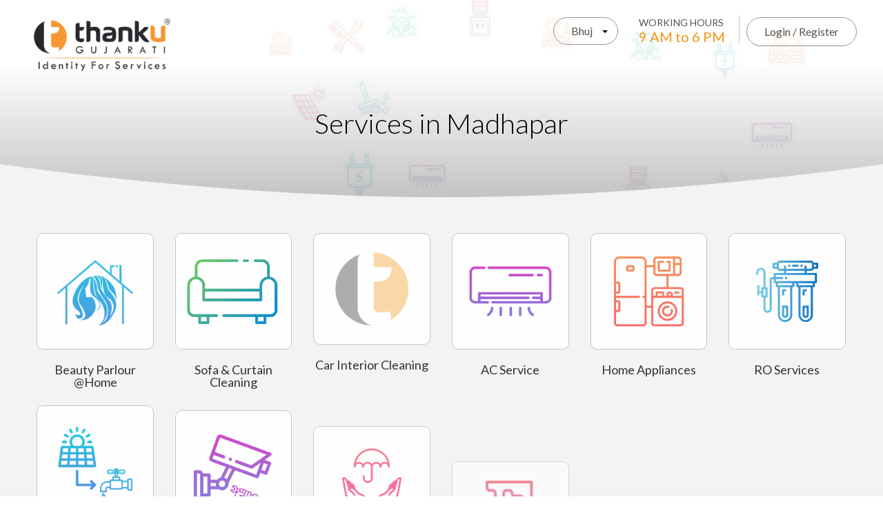

--- FILE ---
content_type: text/html; charset=UTF-8
request_url: https://www.thankugujarati.com/madhapar.html
body_size: 27521
content:
<!DOCTYPE HTML>
<!--[if IE 9 ]><html class="loading" lang="en" data-textdirection="ltr"><![endif]-->
<base href="https://www.thankugujarati.com/" />

<head>
<meta charset="utf-8">
<meta name="viewport" content="width=device-width, initial-scale=1.0, maximum-scale=1.0, user-scalable=no">

<title>Book online home local services in Madhapar with us</title>
<meta name="keywords" content="Beauty Parlour @Home,Sofa & Curtain Cleaning,Car Interior Cleaning,AC Service,Home Appliances,RO Services,Solar Water Heater Service,CCTV Camera Service,Insurance,Painting Service"  />
<meta name="description" content="Home services, Local services provider in Madhapar. Book online with ThankU Gujarati to get exciting offers and to avail discount"/>
<link rel="icon" type="image/ico" href="images/favicon.png">

<link href="https://fonts.googleapis.com/css?family=Courgette|Lato:300,400,700&display=swap" rel="stylesheet"> 
<script async src="https://www.googletagmanager.com/gtag/js?id=UA-144229843-1"></script>

<script>
  window.dataLayer = window.dataLayer || [];
  function gtag(){dataLayer.push(arguments);}
  gtag('js', new Date());

  gtag('config', 'UA-144229843-1');
</script>
</head>
<body id="single-blog-page"><link href="css/bootstrap.min.css" rel="stylesheet">



<link href="css/bootstrap-datepicker.min.css" rel="stylesheet">



<link href="css/bootstrap-select.min.css" rel="stylesheet">



<!-- <link href="css/base.css" rel="stylesheet">



         <link href="css/particles.css" rel="stylesheet"> -->



<link rel="stylesheet" type="text/css" href="css/vicons-font.css" />



<link rel="stylesheet" type="text/css" href="css/buttons.css" />



<link href="css/animate.css" rel="stylesheet">



<link href="css/font-awesome.min.css" rel="stylesheet">



<link href="css/font.css" rel="stylesheet">



<link href="css/prettyPhoto.css" rel="stylesheet">


<link href="css/main.css" rel="stylesheet">




<link href="css/responsive.css" rel="stylesheet">







<link href="css/thanku.css" rel="stylesheet">



<link href="css/all.css" rel="stylesheet">



<link href="css/mmenu.css" rel="stylesheet">



<script>



         (function() {



            var isSafari = !!navigator.userAgent.match(/Version\/[\d\.]+.*Safari/);



            if(isSafari) {



               document.getElementById('support-note').style.display = 'block';



            }



         })();



      </script>







<!-- Page Loader -->



<div class="container">
  <div class="row">
    <div id="myModal" class="modal fade">
      <div class="modal-content"> 
        <div class="col-sm-12 text-center">
          <div class="row">
            <div class="col-lg-12 bg-register">
              <div class="row">
                <div class="col-sm-12 register-right">
<span class="close" data-dismiss="modal">×</span>
                  <div class="smallLogo"><img src="images/logo.png" alt=""></div>
                  <div class="mt20">
                  <div id="suc_message" style="color: green;text-align: center;font-weight: bold;font-size: 18px;display:none"></div>
                  <div id="resend_sms_msg" style="color: green;text-align: center;font-weight: bold;font-size: 18px;"></div>
                  <div id="eroormessage" style="color: #ac0d0d;text-align: center;font-weight: bold;font-size: 18px;display:none"></div>
                  </div>
                  <div class="register-block" id="login_div">
                    <form id="signform_popup" name="signform_popup" action="" method="post" autocomplete="off" >
                      
                      
                      <h2 class="login-btn-block"> Login </h2>
                      <div class="row">
                        <div class="col-sm-12">
                          
                          <div class="mb20">
                             <input  name="user_phone1" id="user_phone1" type="tel" placeholder="Enter Mobile Number" class="required number numbersOnly user_phone1" >   
                          </div>
                        </div>
                      </div>
                      <div class="form-group">
                        <div class="box bg-2">
                       <div class="mb20">
                          <input type="submit" value="Submit" class="sign_submit">      
                        </div>
                        </div>
                      </div>
                    </form>
                   <div class="mb20">Not a Member Yet? <a href="signup.html">Register Now</a></div>
                  </div>
                  <div class="register-block"  id="otp_div" style="display:none">
                    <form id="otpform_popup" name="otpform_popup" action="" method="post" autocomplete="off" >
                     
                      <h2 class="login-btn-block"> OTP </h2>
                      <div class="row">
                        <div class="col-sm-12">
                          <div class="form-group">
                            <input name="user_otp" id="user_otp" type="tel" placeholder="Enter OTP" class="required number numbersOnly">
                            
                          </div>
                        </div>
                      </div>
                      <div class="form-group">
                        <div class="box bg-2">
                           <div class="mb20">
                          <input type="submit" value="Submit" class="otp_submit">      
                        </div>
                        </div>
                      </div>
                    </form>
                    <div class="form-group">
                      <div class="smalltxt" id="resend_otp"><a href="javascript:void(0)" onclick="resend_otp();" class="text-underline text-black">Resend OTP</a></div>
                                            <!-- <div class="smalltxt resend_otp_email" id="resend_otp_email"><a href="javascript:void(0)" onclick="resend_otp_email();" class="text-underline text-black">Resend OTP in Email</a></div> -->
                                              <div class="smalltxt resend_otp_email_add" id="resend_otp_email"><a style="color:blue;" href="javascript:void(0)" onclick="resend_otp_add_email();" class="text-underline text-black">Get OTP in Email</a>
                          <input name="user_email" id="user_email" type="hidden"></div>
                                          <div id="timer_hide">Resend OTP in <span id="timer"></span></div>
                      <!-- <P>Didn't receive OTP? <a href="javascript:void(0)" onclick="resend_otp();" id="resend_otp">Click Here</a></P> -->
                    </div>
                  </div>
                </div>
              </div>
            </div>
          </div>
        </div>
      </div>
    </div>
  </div>
</div>








<nav id="my-menu">

  <ul>

    <li class="Divider">Menu</li>

    <li><a href="https://www.thankugujarati.com">Home</a></li>
    
     <li ><a href="pay-online.html">Pay Online</a></li>

    <li><a href="about-us.html">About Us</a></li>

    <li><a href="bhuj.html">Services</a></li>

    <li class="bordernone"><a href="contact-us.html">Contact Us</a></li>


    
    
         
   <!--  <li><a href="javascript:void(0)" class="" data-toggle="modal" data-target="#myModal">My Orders</a></li>

    <li><a href="javascript:void(0)" class="" data-toggle="modal" data-target="#myModal">My Address</a></li>

    <li><a href="javascript:void(0)" class="" data-toggle="modal" data-target="#myModal">Change Information</a></li>

    <li><a href="javascript:void(0)" class="" data-toggle="modal" data-target="#myModal">Refer Friend</a></li>-->
    
    
    
  </ul>

</nav>

<div id="page">

<header id="masthead" class="site-header">

  <div class="container">

    <div class="logoImg"><a href="index.html" rel="home"><img src="images/logo.png" alt=""></a></div>


    <a id="menubtn" data-count="0" href="#my-menu">Menu</a> 
    
      
     <a class="signupLink" href="javascript:void(0)" data-toggle="modal" data-target="#myModal">Login / Register</a>
    
    
    
  <!--  <div class="callBox"> <span class="small">Need Help?</span>

      <div class="phone"><span>Call Us :</span> <a href="tel:"></a></div>

    </div>-->

    <div class="callBox borderRight"> <span class="small">Working hours</span>

      <div class="phone">9 AM to 6 PM</div>

    </div>

    <div class="clear show600"></div>

    <div class="locDrpDown">

     
      
      <select name="state" id="state" data-live-search="true" type="text" class="nav-drop-btn selectpicker my-select"  onchange="change_city(this.value,'cityservices')" data-width="fit" >

                    <option value="">Select  City</option>

                                                   
                                                   

                                                   <option  value="4" class="menuOption">Adipur</option>

                                                  
                                                   

                                                   <option  value="5" class="menuOption">Anjar</option>

                                                  
                                                   

                                                   <option  value="21" class="menuOption">Baladiya</option>

                                                  
                                                   

                                                   <option  value="9" class="menuOption">Bhachau</option>

                                                  
                                                   

                                                   <option selected="selected" value="1" class="menuOption">Bhuj</option>

                                                  
                                                   

                                                   <option  value="24" class="menuOption">Dahisara</option>

                                                  
                                                   

                                                   <option  value="15" class="menuOption">Dhaneti</option>

                                                  
                                                   

                                                   <option  value="23" class="menuOption">Gadhshisha</option>

                                                  
                                                   

                                                   <option  value="3" class="menuOption">Gandhidham</option>

                                                  
                                                   

                                                   <option  value="12" class="menuOption">Kali Talavdi</option>

                                                  
                                                   

                                                   <option  value="20" class="menuOption">Kera</option>

                                                  
                                                   

                                                   <option  value="10" class="menuOption">Kukma</option>

                                                  
                                                   

                                                   <option  value="11" class="menuOption">Lakhond</option>

                                                  
                                                   

                                                   <option  value="2" class="menuOption">Madhapar</option>

                                                  
                                                   

                                                   <option  value="14" class="menuOption">Mamuara</option>

                                                  
                                                   

                                                   <option  value="7" class="menuOption">Mandvi</option>

                                                  
                                                   

                                                   <option  value="19" class="menuOption">Mankuva</option>

                                                  
                                                   

                                                   <option  value="17" class="menuOption">Mirzapar</option>

                                                  
                                                   

                                                   <option  value="6" class="menuOption">Mundra</option>

                                                  
                                                   

                                                   <option  value="16" class="menuOption">Nadapa</option>

                                                  
                                                   

                                                   <option  value="8" class="menuOption">Nakhtrana</option>

                                                  
                                                   

                                                   <option  value="22" class="menuOption">Naranpar</option>

                                                  
                                                   

                                                   <option  value="13" class="menuOption">Padhhar</option>

                                                  
                                                   

                                                   <option  value="18" class="menuOption">Sukhpar</option>

                                                  
                                                </select>

                  </select>

    </div>
    
    
    
         
       <a class="signupMobile" href="javascript:void(0)" data-toggle="modal" data-target="#myModal"><i class="fa fa-user-o"></i> &nbsp; Login / Register</a>
    
    
    
    <div class="clear"></div>

  </div>

</header>








<!--/#navigation-->



<section class="homeHero">

  <div class="container">

    

    <div class="innerPageTitle">

      <h1>Services in Madhapar</h1>

    </div>

    

    <div class="clear"></div>

  </div>

</section>



<section class="contact-block bg-f3f3f3 relative innerContent">



  



  <div class="bg-curve"></div>

  <div class="container">

   
  

    
                

                

                

   

    <div class="col-md-2 col-sm-3 col-xs-6">

      <div class="carouselBox wow fadeInUp" data-wow-delay="0s">

        <a href="bhuj/service/beauty-parlour-home.html">

          <div class="pic"><img src="https://www.thankugujarati.com/uploads/service/47181575092893.png" alt="Beauty Parlour @Home" /></div>

          <div class="content"><h3 class="title">Beauty Parlour @Home</h3></div>

        </a> 

      </div>

    </div>

    

     
                

                

                

   

    <div class="col-md-2 col-sm-3 col-xs-6">

      <div class="carouselBox wow fadeInUp" data-wow-delay="0.2s">

        <a href="bhuj/service/sofa-amp-curtain-cleaning.html">

          <div class="pic"><img src="https://www.thankugujarati.com/uploads/service/308451694787140.png" alt="Sofa & Curtain Cleaning" /></div>

          <div class="content"><h3 class="title">Sofa & Curtain Cleaning</h3></div>

        </a> 

      </div>

    </div>

    

     
                

                

                

   

    <div class="col-md-2 col-sm-3 col-xs-6">

      <div class="carouselBox wow fadeInUp" data-wow-delay="0.4s">

        <a href="bhuj/service/car-interior-cleaning.html">

          <div class="pic"><img src="https://www.thankugujarati.com/uploads/default_service.png" alt="Car Interior Cleaning" /></div>

          <div class="content"><h3 class="title">Car Interior Cleaning</h3></div>

        </a> 

      </div>

    </div>

    

     
                

                

                

   

    <div class="col-md-2 col-sm-3 col-xs-6">

      <div class="carouselBox wow fadeInUp" data-wow-delay="0.6s">

        <a href="bhuj/service/ac-service.html">

          <div class="pic"><img src="https://www.thankugujarati.com/uploads/service/596451566472461.png" alt="AC Service" /></div>

          <div class="content"><h3 class="title">AC Service</h3></div>

        </a> 

      </div>

    </div>

    

     
                

                

                

   

    <div class="col-md-2 col-sm-3 col-xs-6">

      <div class="carouselBox wow fadeInUp" data-wow-delay="0.8s">

        <a href="bhuj/service/home-appliances.html">

          <div class="pic"><img src="https://www.thankugujarati.com/uploads/service/169361571133806.png" alt="Home Appliances" /></div>

          <div class="content"><h3 class="title">Home Appliances</h3></div>

        </a> 

      </div>

    </div>

    

     
                

                

                

   

    <div class="col-md-2 col-sm-3 col-xs-6">

      <div class="carouselBox wow fadeInUp" data-wow-delay="1s">

        <a href="bhuj/service/ro-services.html">

          <div class="pic"><img src="https://www.thankugujarati.com/uploads/service/54751604057549.jpg" alt="RO Services" /></div>

          <div class="content"><h3 class="title">RO Services</h3></div>

        </a> 

      </div>

    </div>

    

     
                

                

                

   

    <div class="col-md-2 col-sm-3 col-xs-6">

      <div class="carouselBox wow fadeInUp" data-wow-delay="1.2s">

        <a href="bhuj/service/solar-water-heater-service.html">

          <div class="pic"><img src="https://www.thankugujarati.com/uploads/service/504991566475570.png" alt="Solar Water Heater Service" /></div>

          <div class="content"><h3 class="title">Solar Water Heater Service</h3></div>

        </a> 

      </div>

    </div>

    

     
                

                

                

   

    <div class="col-md-2 col-sm-3 col-xs-6">

      <div class="carouselBox wow fadeInUp" data-wow-delay="1.4s">

        <a href="bhuj/service/cctv-camera-service.html">

          <div class="pic"><img src="https://www.thankugujarati.com/uploads/service/522051582800440.png" alt="CCTV Camera Service" /></div>

          <div class="content"><h3 class="title">CCTV Camera Service</h3></div>

        </a> 

      </div>

    </div>

    

     
                

                

                

   

    <div class="col-md-2 col-sm-3 col-xs-6">

      <div class="carouselBox wow fadeInUp" data-wow-delay="1.6s">

        <a href="bhuj/service/insurance.html">

          <div class="pic"><img src="https://www.thankugujarati.com/uploads/service/552121566475535.png" alt="Insurance" /></div>

          <div class="content"><h3 class="title">Insurance</h3></div>

        </a> 

      </div>

    </div>

    

     
                

                

                

   

    <div class="col-md-2 col-sm-3 col-xs-6">

      <div class="carouselBox wow fadeInUp" data-wow-delay="1.8s">

        <a href="bhuj/service/painting-service.html">

          <div class="pic"><img src="https://www.thankugujarati.com/uploads/service/261831632397482.png" alt="Painting Service" /></div>

          <div class="content"><h3 class="title">Painting Service</h3></div>

        </a> 

      </div>

    </div>

    

     
            

            
   

    

  </div>







  



</section>




<section class="fullrow">
  <div class="container text-center">
    <h2>Expand your service business with ThankU</h2>
    <p>અમારી સાથે જોડાઓ અને ટેકનોલોજીના ઉપયોગ દ્વારા સરળતાથી કામ મેળવો</p>
    <p><a href="register-partner.html" class="btn-default btn-lg">ThankU Partner બનવા માટે ક્લિક કરો</a></p>
  </div>
</section>

<!-- footer start -->

<div class="footerRow">
  <div class="container">
    <div class="footerLeft"> <img src="images/footer-logo.png" alt="" class="footerLogo wow fadeInLeft" />
      <ul>
        <li class="wow fadeInRight" data-wow-delay="0.2s"><a href="about-us.html">About Us</a></li>
        <li class="wow fadeInRight" data-wow-delay="0.4s"><a href="pay-online.html">Pay Online</a></li>
        <li class="wow fadeInRight" data-wow-delay="0.6s"><a href="bhuj.html">Services Near Me</a></li>
        <li class="wow fadeInRight" data-wow-delay="1s"><a href="review.html">Customer Review</a></li>
        <li class="wow fadeInRight" data-wow-delay="1s"><a href="contact-us.html">Contact Us</a></li>
        <li class="wow fadeInRight" data-wow-delay="1s"><a href="vehicle-register.html">Register Vehicle </a></li>
      </ul>
    </div>
    <div class="footerSocial wow zoomIn">
            <a href="https://www.facebook.com/ThankUGujarati" target="_blank"><i class="fa fa-facebook wow zoomIn" data-wow-delay="0.4s"></i></a>
                  <a href="https://www.instagram.com/thankugujarati" target="_blank"><i class="fa fa-instagram wow zoomIn" data-wow-delay="0.4s"></i></a>
            <a href="https://www.youtube.com/channel/UCzAWJ-GsoUYNvT1l-ny-eFw" target="_blank"><i class="fa fa-youtube wow zoomIn" data-wow-delay="0.4s"></i></a> </div>
    <div class="clear"></div>
  </div>
</div>
<footer id="colophon" class="site-footer">
  <div class="container">
    <div class="col-41">
      <div class="footerTitle">ABOUT THANKU GUJARATI</div>
      <p>Thanku Gujarati has a vision of creating happy households. Want things fixed? Just tap and relax. ThankU Gujarati will manage it all. Solution to all your household problems is now a lot more convenient, fast and reliable.</p>
      
      <!-- <p class="complaint-text">Complaint Number &nbsp; <a href="tel:75 73 85 85 85"><i class="fa fa-phone" aria-hidden="true"> </i> 75 73 85 85 85</a></p>--> 
      
    </div>
    <div class="col-42 wow fadeInRight" data-wow-delay="0.4s">
      <div class="footerTitle">COMPANY</div>
      <ul>
                <li><a href="page/privacy-policy.html">
          Privacy Policy          </a></li>
                <li><a href="page/terms-of-services.html">
          Terms Of Services          </a></li>
              </ul>
    </div>
    <div class="col-44 wow fadeInRight" data-wow-delay="0.8s">
      <div class="footerTitle">SERVING  IN</div>
      <ul class="servingin">
                <li><a href="nakhtrana.html">
          Nakhtrana          </a></li>
                <li><a href="nadapa.html">
          Nadapa          </a></li>
                <li><a href="kukma.html">
          Kukma          </a></li>
                <li><a href="padhhar.html">
          Padhhar          </a></li>
                <li><a href="lakhond.html">
          Lakhond          </a></li>
                <li><a href="gandhidham.html">
          Gandhidham          </a></li>
                <li><a href="bhachau.html">
          Bhachau          </a></li>
                <li><a href="mandvi.html">
          Mandvi          </a></li>
                <li><a href="bhuj.html">
          Bhuj          </a></li>
                <li><a href="mankuva.html">
          Mankuva          </a></li>
                <li><a href="mamuara.html">
          Mamuara          </a></li>
                <li><a href="mirzapar.html">
          Mirzapar          </a></li>
                <li><a href="madhapar.html">
          Madhapar          </a></li>
                <li><a href="dhaneti.html">
          Dhaneti          </a></li>
                <li><a href="kali-talavdi.html">
          Kali Talavdi          </a></li>
                <li><a href="dahisara.html">
          Dahisara          </a></li>
                <li><a href="baladiya.html">
          Baladiya          </a></li>
                <li><a href="gadhshisha.html">
          Gadhshisha          </a></li>
              </ul>
    </div>
    <div class="clear"></div>
  </div>
  <div class="copyRight">
    <div class="container">
      <div class="left">Copyright © 2019 Thanku Gujarati </div>
      <div class="right">Designed &amp; Developed by <a href="http://www.optimatrix.in" target="blank" rel="nofollow">Opti Matrix</a></div>
    </div>
  </div>
</footer>
</div>
<a href="javascript:void(0)" id="back-to-top" title="Back to top" class=""><i class="fa fa-angle-double-up" aria-hidden="true"></i></a> 

<!-- Modal --> 

<!-- Modal --> 

<!-- jQuery --> 

<!--Start of Tawk.to Script--> 

<!--<script type="text/javascript">

var Tawk_API=Tawk_API||{}, Tawk_LoadStart=new Date();

(function(){

var s1=document.createElement("script"),s0=document.getElementsByTagName("script")[0];

s1.async=true;

s1.src='https://embed.tawk.to/5d8212059f6b7a4457e24d68/default';

s1.charset='UTF-8';

s1.setAttribute('crossorigin','*');

s0.parentNode.insertBefore(s1,s0);

})();

</script>--> 

<!--End of Tawk.to Script--> 


<script type="text/javascript" src="js/jquery.js"></script>
<script type="text/javascript" src="js/bootstrap-select.min.js"></script> 
<script type="text/javascript" src="js/bootstrap-datepicker.min.js"></script> 
<script type="text/javascript" src="js/bootstrap.min.js"></script> 
<script src="js/jquery.validate.min.js"></script> 
<script src="js/scripts.js"></script> 

<script type="text/javascript" src="js/jquery.prettyPhoto.js"></script> 
<script type="text/javascript" src="js/jquery.parallax.js"></script> 
<script type="text/javascript" src="js/jquery.isotope.min.js"></script> 
<script type="text/javascript" src="js/jquery.easypiechart.min.js"></script> 
<script type="text/javascript" src="js/jquery.appear.js"></script> 
<script type="text/javascript" src="js/jquery.inview.min.js"></script> 
<script type="text/javascript" src="js/wow.min.js"></script> 
<script type="text/javascript" src="js/jquery.countTo.js"></script> 
<script type="text/javascript" src="js/smooth-scroll.js"></script> 
<script type="text/javascript" src="js/canvas.js"></script> 
<script type="text/javascript" src="js/main.js"></script> 
<script>
         $('.datepicker').datepicker({

             format: 'dd-mm-yyyy',

             autoclose: true

         });  
</script> 
<script type='text/javascript' src='js/owl.carousel.js'></script>
<script type='text/javascript' src='js/jquery.fancybox-1.3.4.js'></script>
<link rel="stylesheet" type="text/css" href="css/jquery.fancybox-1.3.4.css">
<script type='text/javascript' src='js/jquery.lazy.min.js'></script>
<script type="text/javascript" src="js/mmenu.js"></script>
<script type="text/javascript" src="js/custom.js"></script>


</body>
</html>
<!-- Generated by THEDEZINE 2.1.0 in 0.0089 seconds -->

--- FILE ---
content_type: text/css
request_url: https://www.thankugujarati.com/css/font.css
body_size: 2603
content:
/*Font css*/

@font-face {
    font-family: 'allerregular';
    src: url('../fonts/aller_rg-webfont.eot');
    src: url('../fonts/aller_rg-webfontd41d.eot?#iefix') format('embedded-opentype'),
         url('../fonts/aller_rg-webfont.woff') format('woff'),
         url('../fonts/aller_rg-webfont.ttf') format('truetype'),
         url('../fonts/aller_rg-webfont.svg#allerregular') format('svg');
    font-weight: normal;
    font-style: normal;
}

@media screen and (-webkit-min-device-pixel-ratio:0) {
    @font-face {
        font-family: 'allerregular';
        src: url('../fonts/aller_rg-webfont.svg#allerregular') format('svg');
    }
}

@font-face {
    font-family: 'allerbold';
    src: url('../fonts/aller_bd-webfont.eot');
    src: url('../fonts/aller_bd-webfontd41d.eot?#iefix') format('embedded-opentype'),
         url('../fonts/aller_bd-webfont.woff') format('woff'),
         url('../fonts/aller_bd-webfont.ttf') format('truetype'),
         url('../fonts/aller_bd-webfont.svg#allerbold') format('svg');
    font-weight: normal;
    font-style: normal;

}

@media screen and (-webkit-min-device-pixel-ratio:0) {
    @font-face {
        font-family: 'allerbold';
        src: url('../fonts/aller_bd-webfont.svg#allerbold') format('svg');
    }
}

@font-face {
    font-family: 'aller_lightregular';
    src: url('../fonts/aller_lt-webfont.eot');
    src: url('../fonts/aller_lt-webfontd41d.eot?#iefix') format('embedded-opentype'),
         url('../fonts/aller_lt-webfont.woff') format('woff'),
         url('../fonts/aller_lt-webfont.ttf') format('truetype'),
         url('../fonts/aller_lt-webfont.svg#aller_lightregular') format('svg');
    font-weight: normal;
    font-style: normal;

}

@media screen and (-webkit-min-device-pixel-ratio:0) {
    @font-face {
        font-family: 'aller_lightregular';
        src: url('../fonts/aller_lt-webfont.svg#aller_lightregular') format('svg');
    }
}

@font-face {
    font-family: 'aller_displayregular';
    src: url('../fonts/allerdisplay-webfont.eot');
    src: url('../fonts/allerdisplay-webfontd41d.eot?#iefix') format('embedded-opentype'),
         url('../fonts/allerdisplay-webfont.woff') format('woff'),
         url('../fonts/allerdisplay-webfont.ttf') format('truetype'),
         url('../fonts/allerdisplay-webfont.svg#aller_displayregular') format('svg');
    font-weight: normal;
    font-style: normal;

}

@media screen and (-webkit-min-device-pixel-ratio:0) {
    @font-face {
        font-family: 'aller_displayregular';
        src: url('../fonts/allerdisplay-webfont.svg#aller_displayregular') format('svg');
    }
}

--- FILE ---
content_type: text/css
request_url: https://www.thankugujarati.com/css/main.css
body_size: 81236
content:
body {
	font-family: 'Lato', sans-serif;
	color: #454545;
	background-color: #fff;
}
ul {
	list-style: none;
	margin:0;
	padding:0;
}
.navbar-nav li a:hover, .navbar-nav li a:focus {
	outline:none;
	outline-offset: 0;
	text-decoration:none;
	background: transparent;
}
a {
	color: #fff;
	text-decoration: none;
	-webkit-transition: 300ms;
	-moz-transition: 300ms;
	-o-transition: 300ms;
	transition: 300ms;
}
a:focus, a:hover {
	text-decoration: none;
	outline: none;
	color: #FFF;
}
h1 {
	font-size:36px;
}
h2 {
	font-size: 24px;
}
h3 {
	font-size: 20px;
}
h4 {
	font-size: 18px;
}
h5 {
	font-size: 14px;
}
h1, h2, h3, h4, h5, h6 {
	font-family: 'allerregular';
	font-weight:normal;
}
.padding-top {
	padding-top: 40px;
}
.padding-bottom {
	padding-bottom: 40px
}
.section-title {
	padding-bottom: 45px;
}
.section-title h3 {
	color: #333132;
	margin-bottom: 10px;
	text-transform: uppercase;
	letter-spacing: 1px;
	font-family: arial;
	font-size: 32px;
	margin-top: 0;
	font-weight: bold;
}
.section-title-w {
	padding-bottom: 45px;
}
.section-title-w h3 {
	color: #fff;
	margin-bottom: 10px;
	text-transform: uppercase;
	letter-spacing: 1px;
	font-family: arial;
	font-size: 32px;
	margin-top: 0;
	font-weight: bold;
}
.title-border {
	background-color:#d9232d;
	height: 1px;
	width:184px;
	margin-bottom: 30px;
}
.parallax-section {
	background-position: 50% 0;
	background-repeat: no-repeat;
	background-size: cover;
	background-attachment:fixed;
	width: 100%;
	min-height: 385px;
	color: #fff;
	font-size:18px;
}
.parallax-content {
	/*	padding-bottom:70px;















	padding-top:110px;*/















	    padding-bottom: 40px;
	padding-top: 70px;
}
.parallax-content h1 {
	text-transform: uppercase;
	line-height: 48px;
}
.navbar-toggle {
	border: 1px solid #e74c3c;
	margin-top: 15px;
	background-color: #fff;
}
.navbar-toggle .icon-bar {
	background-color: #e74c3c;
}
/*========================















========Home CSS==========















==========================*/































.navbar-brand.change-logo {
	height: 70px;
	/*   background: rgba(0, 0, 0, 0.6);*/















  /*  padding: 24px;*/















    line-height: 76px;
}
.navbar-brand.change-logo h1 {
	margin-top: 20px;
}
.navbar-brand.change-logo h2 {
	display: none;
}
.navbar-brand.change-logo h1 img {
	width: 80%;
}
.main-nav {
	/*left: 0;















	position: absolute;















	top: 0;*/















	















    position: absolute;
	width: 100%;
	z-index: 1000;
	background: rgba(0, 0, 0, 0.6);
}
.top-bar-hide {
	display: none;
}
/*Topbar*/















.top-bar {
	/*position:absolute;















	right:15px;















	top:30px;*/















	z-index: 10;
	background-color: #2196f3;
	min-height: 40px;
}
.top-link-block {
	display: inline-flex;
	float: right;
}
.top-link-block span {
	margin-left: 10px;
	color: #fff;
	font-family: arial;
	font-size: 14px;
}
.top-link-block span i {
	color:#fff !important;
}
.top-bar .top-link-block span {
	margin-left: 25px;
	color: #fff;
	margin: 10px 0;
	padding-left: 15px;
}
.top-bar .top-link-block span:first-child {
	border-right: solid 1px;
	padding: 0 15px 0 0;
}
.top-bar span {
	margin-left: 45px;
	color:#fff;
}
.top-bar span i {
	color: #d9232d;
	margin-right: 10px;
	font-size: 18px;
}
/*Navigation CSS*/















#navigation .container {
	position:relative;
}
a.navbar-brand {
	display: block;
	height: 70px;
	overflow: hidden;
	padding: 0px;
	color: #fff;
	margin-left: 0 !important;
	line-height: 72px;
}
.navbar-brand h1 {
	margin-bottom: 0;
	font-size: 26px;
	color: #fff;
	font-family: 'Lato', sans-serif;
}
.navbar-brand h2 {
	font-size:14px;
	letter-spacing:2px;
	text-transform: uppercase;
	font-family: 'Lato', sans-serif;
	font-weight: 700;
	margin-top: 5px;
}
#navigation .navbar-right {
	margin-right: 0px;
	padding-left: 50px;
}
#navigation .navbar-right li a {
	color: #fff;
	font-size:15px;
	height: 100%;
	text-transform:uppercase;
	font-family: 'Lato', sans-serif;
	padding: 25px 10px;
}
#navigation .navbar-fixed-top {
	background: rgba(0, 0, 0, 0.6);
	-webkit-transition: 300ms;
	-moz-transition: 300ms;
	-o-transition: 300ms;
	transition: 500ms;
}
#navigation .navbar-fixed-top .navbar-right {
	margin-top: 0;
}
#navigation .navbar-fixed-top .navbar-right li a {
	line-height: 48px;
	padding: 11px 10px;
}
#navigation .navbar-fixed-top .navbar-right li a.active, #navigation .navbar-fixed-top .navbar-right li a:hover, #navigation .navbar-fixed-top .navbar-right li a:focus, #navigation .navbar-fixed-top .navbar-right li.active a {
	color: #E74C3C;	 /* background-color: #fff;*/
}
#navigation .navbar-right li a.active, #navigation .navbar-right li a:hover, #navigation .navbar-right li a:focus, #navigation .navbar-right li.active a {
	color: #1f2224; /*background-color: #fff;*/
}
.search {
	position: absolute;
	top: 88px;
	right:15px;
	z-index: 1;
}
#navigation .navbar-fixed-top .search {
	top: 30px;
}
#navigation .navbar-fixed-top .search .field-toggle {
	top: 40px;
}
.search i {
	color: #fff;
	cursor: pointer;
	position: absolute;
	right:0;
	top: 2px;
}
#navigation .navbar-fixed-top .search i:hover {
	color: #fff;
}
.field-toggle {
	position: relative;
	top: 30px;
	right: 0px;
	display: none;
	height: 50px;
}
.search-form {
	padding-left: 10px;
	height:35px;
	font-size: 14px;
	color: #818285;
	font-weight: 300;
	outline: none;
	border: 1px solid #df392e;
	margin-top:10px;
}
.search i:hover {
	color:#df392e;
}
/*Main Carousel CSS*/































#home-carousel .item {
	background-position: center top;
	background-repeat: no-repeat;
	width:100%;
}
.carousel-caption {
	left:15px;
	right:15px;
	top: 200px;
	font-size:15px;
	text-align:left;
	color:#fff;
	text-shadow:none;
}
.carousel-caption h1 {
	font-size:46px;
	margin-bottom:0;
	line-height:27px;
	letter-spacing:2px;
}
.carousel-caption h2 {
	font-size: 45px;
	font-family: 'Lato', sans-serif;
	margin-top: 0px;
	text-transform: uppercase;
	letter-spacing: 2px;
	font-weight: bold;
}
.carousel-caption p {
	max-width:580px;
}
.brand-promotion {
	bottom:92px;
	left: 0;
	position: absolute;
	right: 15px;
	color:#fff;
	z-index:15;
}
.brand-content {
	background-color:rgba(217, 35, 45, 0.85);
	padding: 30px 32px;
	font-size: 14px;
	margin-right: -25px;
}
.brand-content h2 {
	text-transform: capitalize;
}
.brand-content:hover {
	background-color:rgba(217, 35, 45, 1);
}
.brand-content img {
	margin-right: 15px;
	margin-top: 15px;
}
.container>.carousel-arrows {
	top: 625px;
	left:0;
	position: relative;
}
.home-carousel-left, .home-carousel-right {
	position: absolute;
	font-size: 30px;
	z-index: 15;
	color:#fff;
}
.home-carousel-left {
	right: 25px;
}
.home-carousel-right {
	right:0px;
}
/*=========================















========Service CSS========















===========================*/































.service-icon {
	display:inline-block;
	color: #2196F3;
	font-size:60px;
	line-height: 75px;
	-webkit-transition: all 0.3s ease-in-out;
	-moz-transition: all 0.3s ease-in-out;
	-ms-transition: all 0.3s ease-in-out;
	-o-transition: all 0.3s ease-in-out;
	transition: all 0.3s ease-in-out;
}
#service .col-md-3:hover .service-icon {
	-moz-transform: scale(1.3);
	-webkit-transform: scale(1.3);
	-o-transform: scale(1.3);
	-ms-transform: scale(1.3);
	transform: scale(1.3);
}
.service-text h4 {
	margin-bottom: 30px;
	font-family: 'Lato', sans-serif;
	font-size: 18px;
	text-transform: uppercase;
	color: #393939;
}
/*=========================















==parallax promo-One CSS===















===========================*/































#promo-one {
	background-image: url("../images/promotions/promo-one-bg.jpg");
}
#promo-one h2 {
	line-height: 28px;
	margin-top: 20px;
	position: relative;
	display: inline-block;
}
/*#promo-one h2:before {















	content: '"';















	position: absolute;















	left: -50px;















	top:20px;















	font-size: 101px;















	font-family: 'Lato', sans-serif;















}*/































#promo-one h2 span {
	display: block;
	font-size: 14px;
}
/*=========================















=======Recent-works CSS=======















===========================*/































#recent-works .section-title {
	padding-bottom: 35px;
}
.filter {
	overflow:hidden;
	margin-bottom:50px;
}
.filter li {
	display:inline-block;
}
.filter li a {
	display:block;
	padding:4px 15px;
	font-size:18px;
	font-weight:300;
	color: #454545;
}
.filter li a:hover, .filter li a:active, .filter li a:focus, .filter li a.active {
	color:#fff;
	background-color:#db2429
}
.portfolio-items li {
	width: 24.97%;
	float: left;
	position: relative;
	overflow: hidden;
}
.portfolio-item img {
	width: 100%;
}
.portfolio-content {
	position:relative;
	overflow:hidden;
}
.overlay {
	position:absolute;
	bottom:0;
	left:0;
	height:100%;
	width:100%;
	color: #fff;
	padding:30px;
	background-color:rgba(217, 35, 45, 0.85);
	-webkit-transition:all 0.3s ease-out 0s;
	-moz-transition:all 0.3s ease-out 0s;
	-ms-transition:all 0.3s ease-out 0s;
	-o-transition:all 0.3s ease-out 0s;
	transition:all 0.3s ease-out 0s;
}
.overlay h2, .overlay h4 {
	-webkit-transition:all 0.3s ease-out 0.15s;
	-moz-transition:all 0.3s ease-out 0.15s;
	-ms-transition:all 0.3s ease-out 0.15s;
	-o-transition:all 0.3s ease-out 0.15s;
	transition:all 0.3s ease-out 0.15s;
	position: relative;
	top:30%;
}
.overlay p {
	-webkit-transition:all 0.3s ease-out 0.25s;
	-moz-transition:all 0.3s ease-out 0.25s;
	-ms-transition:all 0.3s ease-out 0.25s;
	-o-transition:all 0.3s ease-out 0.25s;
	transition:all 0.3s ease-out 0.25s;
	position: relative;
	top: 34%;
}
.portfolio-content:hover .overlay a.folio-detail, .portfolio-content:hover .overlay a.folio-link, .portfolio-content:hover .overlay h2, .portfolio-content:hover .overlay p, .portfolio-content:hover .overlay, .team-member:hover .overlay, .team-member:hover .overlay p, .team-member:hover .overlay h4, .team-member:hover .social-icons {
	opacity:1;
	-moz-transform: scale(1);
	-webkit-transform: scale(1);
	-o-transform: scale(1);
	-ms-transform: scale(1);
	transform: scale(1);
}
.overlay a.folio-detail, .overlay a.folio-link {
	position:absolute;
	left: 35px;
}
.overlay a.folio-link {
	bottom:22px;
	font-size:24px;
	-webkit-transition:all 0.3s ease-out 0.35s;
	-moz-transition:all 0.3s ease-out 0.35s;
	-ms-transition:all 0.3s ease-out 0.35s;
	-o-transition:all 0.3s ease-out 0.35s;
	transition:all 0.3s ease-out 0.35s;
}
.overlay a.folio-detail {
	top:45px;
	font-size:60px;
	-webkit-transition:all 0.3s ease-out 0.10s;
	-moz-transition:all 0.3s ease-out 0.10s;
	-ms-transition:all 0.3s ease-out 0.10s;
	-o-transition:all 0.3s ease-out 0.10s;
	transition:all 0.3s ease-out 0.10s;
}
.overlay a.folio-detail, .overlay a.folio-link, .overlay p, .overlay h2, .overlay, .overlay h4, .social-icons {
	-moz-transform: scale(0.5);
	-webkit-transform: scale(0.5);
	-o-transform: scale(0.5);
	-ms-transform: scale(0.5);
	transform: scale(0.5);
	opacity: 0;
}
/*=========================















 ====Isotope filtering=====















===========================*/















.isotope-item {
	z-index: 2;
}
.isotope-hidden.isotope-item {
	pointer-events: none;
	z-index: 1;
}
.isotope, .isotope .isotope-item {/* change duration value to whatever you like */
	-webkit-transition-duration: 0.8s;
	-moz-transition-duration: 0.8s;
	transition-duration: 0.8s;
}
.isotope {
	-webkit-transition-property: height, width;
	-moz-transition-property: height, width;
	transition-property: height, width;
}
.isotope .isotope-item {
	-webkit-transition-property: -webkit-transform, opacity;
	-moz-transition-property:-moz-transform, opacity;
	transition-property:transform, opacity;
}
/*=========================















======About Us CSS=========















===========================*/















#about-us {
	overflow:hidden;
}
#about-us .section-title {
	padding-bottom: 60px;
}
.about-content h2 {
	margin-bottom: 25px;
}
.about-content .col-sm-4 {
	margin-bottom: 25px;
}
/*=== Skills-Section ==*/































.skills-section {
	min-height: 350px;
}
.heading {
	margin-bottom: 35px;
}
.skill-circle {
	margin: 0 auto;
	display: block;
	text-align: center;
	position: relative;
}
.skill h2 {
	text-align: center;
	text-transform: uppercase;
	margin-top: 15px;
}
.skill-data {
	font-size: 24px;
	font-family: 'aller_displayregular';
	display: block;
	text-align: center;
	line-height: 185px;
	position: absolute;
	left: 50%;
	margin-left: -25px;
}
/*=======Team-member=======*/















#team-carousel .carousel-inner .col-sm-3 {
	padding: 0;
	overflow: hidden;
}
.team-member {
	position: relative;
}
.our-team {
	margin-bottom:100px;
}
.team-member .overlay h4 {
	top:15%;
	position: relative;
}
.team-member .overlay p {
	top:20%;
}
.social-icons {
	bottom: 40px;
	position: absolute;
	-webkit-transition:all 0.3s ease-out 0.15s;
	-moz-transition:all 0.3s ease-out 0.15s;
	-ms-transition:all 0.3s ease-out 0.15s;
	-o-transition:all 0.3s ease-out 0.15s;
	transition:all 0.3s ease-out 0.15s;
}
.social-icons li {
	float:left;
	margin-right:25px;
}
.social-icons li a {
	color: #fff;
}
.team-carousel-left, .team-carousel-right {
	position: absolute;
	bottom:-90px;
	color: #d9232d;
	background-color:#f7f7f7;
	height:55px;
	width: 55px;
	line-height: 60px;
	font-size:24px;
	text-align: center;
}
.team-carousel-left i {
	margin-left: -4px;
}
.team-carousel-right i {
	margin-right: -4px;
}
.team-carousel-left {
	left: 50%;
	margin-left: -65px;
}
.team-carousel-right {
	right:50%;
	margin-right: -65px;
}
.team-carousel-left:hover, .team-carousel-right:hover {
	background-color: #d9232d;
	color: #fff;
}
/*=========================















==parallax promo-two CSS===















===========================*/































#promo-two {
	background-image: url("../images/promotions/promo-two-bg.jpg");
}
#promo-two .parallax-content {
	padding-top: 70px;
}
.btn.btn-default {
	border: 6px solid #fff;
	border-radius: 0;
	font-size: 18px;
	font-weight: 700;
	letter-spacing: 2px;
	margin-top: 50px;
	padding:20px 80px 17px;
	text-transform: uppercase;
	color: #fff;
	background-color:rgba(171, 28, 35, 0.55);
}
.btn.btn-default:hover {
	background-color:rgba(171, 28, 35, 0.95);
	color: #fff;
}
/*=========================















==========Blog CSS=========















===========================*/































#blog {
	overflow: hidden;
}
.single-blog {
	margin-bottom:30px;
	overflow:hidden;
	height:354px;
}
.blog-image {
	width:40%;
	float:left;
	position:relative;
}
.blog-image img {
	width:222px;
	height:354px;
}
.entry-content {
	width:60%;
	float:left;
	padding:10px 40px 40px 35px;
	height:100%;
	font-weight:300;
	background-color: #f5f5f5;
}
.entry-content a h2 {
	color:#454545;
	line-height:32px;
	margin-bottom: 20px;
}
.entry-meta {
	margin-bottom:20px;
}
.entry-meta span a {
	color:#333;
	margin-right:18px;
	font-size:16px;
	font-weight:300;
}
.btn.btn-primary {
	background-color: #2196F3;
	color: #fff;
	border: none;
	display: inline-block;
	font-size: 16px;
	font-weight: 300;
	padding: 5px 20px;
}
.btn.btn-primary:hover {
	background-color:#333132;
	color: #fff;
}
.entry-meta span a:hover {
	color:#bd1e26;
}
.post-date {
	background-color: rgba(245, 245, 245, 0.95);
	color: #1E1E1E;
	font-size: 48px;
	font-weight: 400;
	line-height: 30px;
	padding: 20px 25px 0;
	position: absolute;
	right: 0;
	text-align: center;
	top: 15px;
	-webkit-transition: all 0.3s ease-in-out;
	-moz-transition: all 0.3s ease-in-out;
	-ms-transition: all 0.3s ease-in-out;
	-o-transition: all 0.3s ease-in-out;
	transition: all 0.3s ease-in-out;
}
.single-blog:hover .post-date {
	background-color: rgba(217, 35, 45, 0.95);
	color: #fff;
}
.post-date span {
	font-weight:300;
	font-size:18px;
	display:block;
}
/*===========================















==parallax promo-three CSS===















=============================*/































#fun-fact {
	background-image: url("../images/promotions/promo-three-bg.jpg");
	background-color: #d9232d;
}
#fun-fact .parallax-content {
	padding-top: 50px;
}
#fun-fact .parallax-content h1 {
	font-weight: 700;
}
#fun-fact .funs {
	margin-top: 40px;
}
#fun-fact .funs i {
	font-size: 48px;
	margin-bottom: 20px;
}
h3.timer {
	font-size: 120px;
	font-family: 'aller_displayregular';
	margin-bottom: 0;
	margin-top: 20px;
}
/*=========================















========Clients CSS========















===========================*/















































#clients-carousel .item {
	font-size:0;
	text-align:center;
}
#clients-carousel .item ul li {
	display:inline-block;
	width:25%;
}
#clients-carousel .item img {
	opacity: 0.9;
	-webkit-transition: all 0.3s ease-in-out;
	-moz-transition: all 0.3s ease-in-out;
	-ms-transition: all 0.3s ease-in-out;
	-o-transition: all 0.3s ease-in-out;
	transition: all 0.3s ease-in-out;
}
#clients-carousel .item img:hover {
	opacity:1;
}
.client-left, .client-right {
	color: #1e1e1e;
	font-size: 60px;
	position: absolute;
	bottom: -20px;
}
.client-left:hover, .client-right:hover {
	color: #d9232d;
}
.client-left {
	left:-20px;
}
.client-right {
	right:-20px;
}
#testimonial-carousel .client-right {
	/*display:none;*/

	color: #bdbcbc
}
#testimonial-carousel .client-left {
	/*display:none;*/

	color: #bdbcbc
}
/*=========================















=======News Letter CSS=====















==========================*/































#news-letter {
	background-image: url("../images/promotions/news-letter-bg.jpg");
	background-color: #d9232d;
	overflow:hidden;
}
#newsletter input {
	background-color: rgba(221, 57, 66, 0.5);
	border-width: 0 0 1px 0;
	border-style: solid;
	border-color: #fff;
	color: #fff;
	display: block;
	margin-top: 35px;
	padding: 12px 25px;
	width: 100%;
	outline: none;
}
#newsletter input:focus {
	background-color: rgba(221, 57, 66, 0.9);
}
/*========================















=====Pricing Table CSS====















=========================*/















#pricing-tables {
	overflow: hidden;
}
.single-table {
	background-color: #fafafa;
}
.single-table h2 {
	background-color: #fff;
	padding: 8px;
	margin-top: 0;
	margin-bottom: 0;
	display: inline-flex;
	width: 100%;
	border-bottom: solid 1px #f2f2f2;
}
.price {
	font-size: 13px;
	background-color: #dedede;
	padding: 9px 23px;
	margin-bottom: 0;
	font-family: 'Lato', sans-serif;
	text-transform: uppercase;
}
.price span {
	font-size: 24px;
	font-weight: 700;
}
.price span.dollar-icon {
	font-size: 16px;
	font-weight: 400;
	position: relative;
	top: -5px;
}
.single-table ul {
	padding: 5px 20px;
}
.single-table ul li {
	margin-top: 8px;
}
.btn-signup {
	background-color: #dedede;
	border: medium none;
	border-radius: 0;
	color: #454545;
	display: block;
	margin-bottom: 0;
	margin-top: 10px;
	text-align: center;
	text-transform: uppercase;
	font-weight: 700;
	padding: 10px 0;
}
.single-table.featured-table {
	background-color: #f2f2f2;
}
.single-table.featured-table h2 {
	background-color: #db1820;
	color: #fff;
}
.single-table.featured-table .price {
	background-color: #c7161c;
	color: #fff;
}
.single-table.featured-table .btn-signup, .single-table:hover .btn-signup:hover {
	background-color: #2095F2;
	color: #fff;
}
/*========================















========Twitter CSS=======















==========================*/















#twitter {
	background-image: url("../images/promotions/twitter-bg.jpg");
}
#twitter i {
	font-size: 80px;
	margin-bottom: 35px;
}
#twitter .parallax-content {
	padding-top: 75px;
}
/*=========================















=======Contact us CSS======















===========================*/















#contact-us {
	overflow:hidden;
	background-color: #333132;
	padding-bottom: 60px;
}
#contact-us .section-title {
	margin-top: 40px;
	padding-bottom: 35px;
}
.contact-content h2 {
	margin-bottom: 25px;
	font-size: 16px;
	font-family: arial;
	text-transform: uppercase;
	color: #ffffff;
}
.contact-content i {
	color: #0a9a69;
	font-size: 22px;
	margin-right: 5px;
}
.contact-content i.fa-envelope {
	font-size: 17px
}
.business-time span {
	color: #db1820;
}
.contact-content .form-control {
	background-color: #fcfcfc;
	border-width:0 0 1px 0;
	border-style: solid;
	border-color: #d7d7d7;
	border-radius: 0;
	box-shadow: none;
	height: 42px;
	margin-bottom: 5px;
}
.contact-content .form-control:focus {
	border-color: #db1820;
}
.contact-content textarea.form-control {
	min-height: 90px;
	resize: none;
}
#contact-form .name-field {
	padding-right:7px;
}
#contact-form .email-field {
	padding-left: 7px;
}
#contact-form .btn.btn-default {
	background-color: #db1820;
	color: #fff;
	margin-top: 0;
	padding: 13px 0 8px;
	width: 100%;
	border:0;
	outline: none;
}
#contact-form .btn.btn-default:hover {
	background-color: #bd1e26;
}
/*=========================















========Footer CSS========















===========================*/































#gmap {
	height:440px;
}
#footer {
	background-color: #f5f5f5;
	color: #868686;
	padding-top: 10px;
	padding-bottom: 0px;
	font-weight: 400;
	position: relative;
}
#footer p {
	font-family: 'Lato', sans-serif;
	font-size:13px;
}
#footer a {
	font-weight:500;
	color:#fff;
	font-size:13px;
}
#footer a.to-top {
	left: 50%;
	top: -25px;
	margin-left:-30px;
	position: absolute;
}
#footer a.to-top:before {
	content: "";
	position: absolute;
	border-color: transparent transparent #F5F5F5;
	border-style: solid;
	border-width: 34px 33px;
	left: 20px;
	top: -30px;
}
/*=============================















===========Blog-single=========















==============================*/































/*========Menu Style========*/































#single-blog-page .main-nav {
	top: 0;
	left: 0;
	position: fixed;
	right: 0;
	z-index: 1030;
	border-radius: 0;
	transform: translate3d(0px, 0px, 0px);
	background: #3c3c3c;
}
#single-blog-page .animated {
	/*animation-duration: 0s;
	animation-fill-mode: both;*/
}
#single-blog-page .top-bar {
	display:none;
}
#single-blog-page .navbar-brand {
	height: 78px;
	padding: 0 10px 0 0px;
}
#single-blog-page .navbar-brand h1 {
	margin-top: -5px;
	line-height: 87px;
}
#single-blog-page .navbar-brand h1 img {
	width: 80%;
}
#single-blog-page #navigation .navbar-right {
	margin-top:0;
	margin-left:0;
}
#single-blog-page .navbar-collapse.navbar-right {
	padding-left:0;
	padding-right:0;
}
#single-blog-page #navigation .navbar-right li a {
	line-height: 48px;
	padding: 15px 17px;
}
#single-blog-page #navigation .search {
	top: 30px;
}
#single-blog-page #navigation .navbar-right li a.active, #single-blog-page #navigation .navbar-right li a:hover, #single-blog-page #navigation .navbar-right li a:focus, #single-blog-page #navigation .navbar-right li.active a {
/*  background-color: #FFFFFF;*/















}
#single-blog-page #navigation .search .field-toggle {
	top: 40px;
}
#single-blog-page .search i {
	color: #fff;
}
/*========END: Menu Style========*/































#blog-details {
	margin-top:175px;
}
.date {
	background-color: #d9232d;
	color: #fff;
	font-size: 18px;
	font-weight: 300;
	left: 0;
	line-height: 35px;
	padding: 20px;
	position: absolute;
	top: 0;
}
.date span {
	display:block;
	font-size:48px;
}
.blog-content .entry-header {
	padding-bottom: 0;
	padding-top:0;
	position:relative;
}
.blog-content .entry-meta {
	margin-bottom: 30px;
}
.entry-header h3 {
	color: #000;
	font-weight: 300;
	margin-top: 45px;
	text-transform: uppercase;
}
.blog-content .entry-meta span a {
	font-size:16px;
	font-weight:300;
}
.social-share {
	margin-top: 60px;
	overflow: hidden;
}
.social-share ul li {
	float:left;
}
.author-details h2 {
	font-weight:300;
	margin-bottom:35px;
}
.author-social {
	margin-bottom: 20px;
	margin-top: 30px;
}
.author-social a {
	color: #000;
	display: inline-block;
	font-size: 16px;
	height: 35px;
	line-height: 35px;
	margin-right: 5px;
	text-align: center;
	width: 35px;
}
.author-social a:hover {
	color:#fff;
	background-color:#d9232d;
}
.comments-area img, .author-details img {
	background:#f4f3f3;
	height: 75px;
	margin-right: 25px;
	padding: 2px;
	width: 75px;
}
.parent.media-list {
	margin-bottom: 50px;
	margin-left:100px;
}
.comments-area h2 {
	font-weight: 300;
	margin-bottom: 25px;
}
.media-body h3, .media-body h4 {
	color: #000;
	font-weight: 300;
	margin-top:0;
}
.replay-icon {
	color:#333;
}
.replay-box {
	margin-bottom: 60px;
	margin-top: 60px;
}
.replay-box h2 {
	margin-bottom:35px;
}
.replay-box .form-control {
	border-color:#a8a8a8;
	min-height:48px;
	box-shadow:none;
	border-radius:0;
}
.replay-box textarea.form-control {
	height:174px;
}
.replay-box .form-control:focus {
	border-color:#d9232d;
}
/*=======Sidebar=========*/































.sidebar h3 {
	color: #404040;
	border-bottom: 2px solid #dedcdc;
	margin-bottom: 7px;
	padding-bottom: 8px;
	margin-top:0;
}
.recent-post .media-body p {
	font-size:12px;
}
.sidebar-item {
	margin-bottom: 45px;
}
.categories .navbar-stacked li {
	border-bottom: 1px solid #dedcdc;
}
.categories .navbar-stacked li:last-child {
	border-bottom: 0px;
}
.categories .navbar-stacked li a {
	color: #444;
	padding: 8px 0 8px 0;
}
.categories .navbar-stacked li a:hover {
	color: #d9232d;
	opacity: 1;
}
.categories .navbar-stacked li.active a {
	color: #d9232d;
}
.sidebar-item .media {
	border-bottom: 1px solid #ccc;
	padding-bottom: 10px;
	padding-top: 20px;
	margin-top: 0;
}
.sidebar-item.recent-post img {
	max-width:60px;
}
.sidebar-item .media:last-child {
	border-bottom: 0px solid #ccc;
	padding-bottom: 0;
}
.sidebar-item .media:hover.media .media-body h4 a {
	color: #d9232d;
}
.sidebar-item .media .media-body h4 {
	margin-top: 0;
	margin-bottom: 8px;
}
.sidebar-item .media .media-body h4 a {
	color: #908f8f;
	font-size: 16px;
}
.tag-cloud .nav-pills {
	margin-top: 15px;
}
.tag-cloud .nav-pills li {
	margin: 0;
	margin-top: 6px;
	margin-right: 4px;
}
.tag-cloud .nav-pills li a {
	font-size: 14px;
	font-weight: 300;
	padding: 5px 15px;
	background: #c7c7c7;
	color: #fff;
	border-radius: 3px;
}
.tag-cloud .nav-pills li a:hover {
	background-color: #d9232d;
}
/*========================















=======Preloader CSS======















==========================*/















.preloader {
	display: table;
	background: #fff;
	z-index: 999999;
	position: fixed;
	height: 100%;
	width: 100%;
	left: 0;
	top: 0;
}
#loaderImage {
	display: table-cell;
	vertical-align: middle;
	overflow: hidden;
	text-align: center;
}
#canvas {
	display: table-cell;
	vertical-align: middle;
	margin: 0 auto;
}
.new-block p {
	margin:10px 0;
	color:#FFF;
}
.my-ac-btn {
	padding: 8px 15px;
	background: #e74c3c;
	font-family: 'Lato', sans-serif;
	border-radius: 3px;
	margin-left: 15px;
	color: #FFF;
	border: 0;
	font-size: 14px;
}
.top-btn-block {
	line-height: 48px;
	float: right;
	margin: 10px 0;
}
.top-btn-block select {
	padding: 4px 20px 4px 8px;
	font-family: 'Lato', sans-serif;
	font-size: 14px;
	border: solid 1px #f2f2f2;
	text-align: left;
	border-radius: 2px;
}
.top-btn-block select option {
	padding:5px 0;
}
.book-btn {
	width: 100%;
	border: none;
	text-align: center;
}
.book-btn .btn-primary {
	font-size: 22px;
	background-color: #2196F3;
	width: 100%;
}
.phone-in-blok input {
	width: 100%;
	height: 51px;
	padding: 10px;
	color:#333;
}
.clity-se-block select {
	width: 100%;
	height: 51px;
	padding: 10px;
	color:#333;
}
.service-icon-1 img {
	width: 100px;
}
.service-block-padding {
	padding-bottom:20px;
}
#how-work {
	background:#f5f5f5;
}
.sub-title {
	color: #333132;
	font-size: 19px;
	font-family: 'Lato', sans-serif;
}
.sub-title-w {
	color: #fff;
	font-size: 19px;
	font-family: 'Lato', sans-serif;
}
.footer-about-block p {
	color: #dddddd;
	font-family: 'Lato', sans-serif;
	font-size: 14px;
	line-height: 24px;
}
.footer-list li a {
	font-family: 'Lato', sans-serif;
	font-size:13px;
	line-height:24px;
	color:#dddddd;
}
.footer-btn-block {
}
.footer-btn-block a.btn-primary {
	border-radius: 3px;
	padding: 8px 20px;
	margin: 10px 15px 0 0px;
}
.footer-btn-block a i {
	color:#fff;
}
.footer-btn-block a.btn-primary:hover {
	background:#198ae4;
}
.footer-innner-block h2 {
	margin-bottom:15px;
	margin-top: 35px;
}
.social-links a {
	margin: 0 10px 0 0px;
	border-radius: 50%;
	background: #fff;
	width: 40px;
	height: 40px;
	text-align: center;
	display: inline-block;
	color: #000;
	line-height: 49px;
	padding: 0px 10px 0 10px;
}
.social-links a i {
	color:#333132;
}
.app-btn a {
	margin: 0 10px 0 0px;
}
.app-block h2 {
	margin-bottom: 15px;
	margin-top: 25px;
}
.app-block img {
	width:180px;
}
.app-block-btn {
	margin: 100px 0 40px;
}
.app-block-btn a {
	margin: 0 30px 0 0px;
}
.app-block-btn h2 {
	margin-bottom: 15px;
	margin-top: 25px;
}
.app-block-btn img {
	width:180px;
}
#join-us {
}
#join-us h1 {
	font-family: 'Lato', sans-serif;
	font-size: 28px;
	color: #000;
	margin: 0;
	text-align: center;
}
#join-us a {
	font-family: 'Lato', sans-serif;
	margin: 0;
	text-align: center;
	width: 176px;
	text-transform: uppercase;
	border-radius: 3px;
}
.testimonial h4 {
	font-family: 'Lato', sans-serif;
	font-size: 16px;
	line-height: 24px;
}
.testimonial h2 {
	font-family: 'Lato', sans-serif;
	font-size:16px;
}
.pro-pic {
	width: 80px;
	height: 80px;
	background: #fff;
	overflow: hidden;
	border-radius: 50%;
	margin: 0 auto;
	margin-bottom: 10px;
	border: solid 2px #1C1D1F;
}
#clients {
	padding: 70px 0 90px;
	background-color: #f5f5f5;
}
#app-main-block {
	background:#2196f3;
	padding: 70px 0 40px 0;
}
.app-img-block {
	text-align: center;
}
.appLink {
	display:table;
}
.appLink input {
	display: block;
	width: 250px;
	float: left;
	height: 43px;
	border: solid 1px #1875D2;
	border-left: 0;
	border-right: 0;
	border-radius: 3px 0px 0px 3px;
}
.appLink .btn-primary {
	display: table-cell;
	background: #1875d2;
	border: solid 1px #1875D2;
	height: 43px;
	font-family: 'Lato', sans-serif;
	font-size: 21px;
	line-height: 22px;
	border-radius: 0px 2px 2px 0;
}
.inmedia {
	display: inline-block;
	width: 100%;
	margin: 50px 0;
}
.inmedia h2 {
	color: #fff;
	font-family:Arial, Helvetica, sans-serif;
	font-size: 18px;
	text-transform: uppercase;
}
.inmedia ul li {
	color: #fff;
	font-size: 16px;
	font-family: 'Lato', sans-serif;
	list-style: none;
	margin: 30px 0 0 50px;
}
.inmedialinks, .inmedialinks:hover {
	color: #fff;
}
.publication {
	color: #fff;
	padding-top: 10px;
	display: inline-block;
}
.inmedia li:before {
	content: '';
	background: url(../images/yellow.png)no-repeat center center;
	position: absolute;
	width: 36px;
	height: 32px;
	margin-left: -50px;
}
#why-us {
	overflow: hidden;
	padding: 80px 0 40px;
}
.why-content {
	margin-bottom:40px;
}
.why-content h2 {
	margin-bottom: 12px;
	font-size: 18px;
	text-align: center;
	font-family: 'Lato', sans-serif;
	color: #393939;
	margin-top: 0;
}
.why-content p {
	text-align: center;
	font-family: 'Lato', sans-serif;
	font-size: 15px;
	line-height: 23px;
}
.why-content .icon {
	background: #fff;
	text-align: center;
	overflow: hidden;
	font-size: 35px;
}
.why-content .icon img {
	padding: 10px
}
.banner-bottom-block {
	display: block;
	padding: 15px;
	margin-bottom: 10px;
	color: #eee;
	border-radius: 5px;
	text-decoration: none;
	background: rgba(0, 0, 0, 0.5);
	border-radius: 5px;
	cursor: pointer;
}
.banner-bottom-block label {
	font-size: 12px;
	margin: 0;
	font-family: 'Lato', sans-serif;
	font-weight: normal;
	cursor: pointer;
}
.banner-bottom-block h4 {
	font-size: 16px;
	margin: 0;
	padding: 0;
	line-height: 1.2;
	font-weight: 600 !important;
}
.banner-icon-block {
	margin: 0;
	padding: 0;
	position: absolute;
	top: 15%;
	z-index: 999 !important;
	width: 100%;
}
.dark-side {
	position: relative;
	height: 100%;
	width: 100%;
	background: rgba(0, 0, 0, .6);
	-webkit-transition: all .5s ease-in-out;
	-moz-transition: all .5s ease-in-out;
	transition: all .5s ease-in-out;
	-o-transition: all .5s ease-in-out;
}
.new-case-wizard {
	max-width: 420px;
	min-height: 490px;
	background-color: rgba(255, 255, 255, 1);
	margin: 0 auto;
	border-radius: 3px;
	box-shadow: 0 0 15px #000;
	position: relative;
	overflow: hidden;
}
.new-case-wizard .step {
	display: block;
	max-width: 420px;
	width: 100%;
	/*height: 540px;*/















	overflow: auto;
	/*	position: absolute;*/















	top: 0;
	left: 0;
	background: rgba(255, 255, 255, 1);
}
.si-icon-dynamic {
	display: inline-block;
	width: 80px;
	height: 80px;
	-ms-transform: scale(.8);
	-webkit-transform: scale(.8);
	transform: scale(.8);
	opacity: .9;
}
.service-list {
	list-style: none;
	padding: 10px 10px 5px;
	float: left;
}
.service-list a {
	background-repeat: no-repeat;
	float: left;
	list-style: none;
	padding: 0;
	width: 25%;
	height: 105px;
	color: #555;
	font-family: 'Lato', sans-serif;
	font-weight: normal;
	text-align: center;
	cursor: pointer;
	filter: greyscale(1);
	border: solid 2px transparent;
	transform: scale(.9);
	margin: 3px 0 3px;
}
.service-list label {
	font-size: 12px;
	cursor: pointer;
	display: block;
	font-weight: 500;
}
.service-list a:hover {
	border: solid 2px #1f2224;
	border-radius: 5px;
	opacity: 1;
}
.banner-icon-block .step-1 {
	background-color: #f9f9f9 !Important;
}
.title-sub-banner {
	font-family:calibri;
	font-size:24px;
}
.page-title-bar {
	padding: 2.5rem 0;
	background: url(../images/title-banner.jpg) center center;
	-moz-background-size: cover;
	-o-background-size: cover;
	-webkit-background-size: cover;
	background-size: cover;
	margin-top: 78px;
}
.page-title-bar h2 {
	margin: 0;
	font-size: 24px;
	color: #fff;
	line-height: 34px;
}
.page-title-bar .breadcrumb {
	margin-bottom: 0;
}
.breadcrumb a {
	color: #000;
	font-size: 13px;
}
.breadcrumb {
	padding: 5px 15px;
	margin-bottom: 20px;
	list-style: none;
	background-color: #f5f5f5;
	border-radius: 4px;
}
.breadcrumb>.active {
	color: #000;
	font-size: 13px;
}
#rate-block {
	overflow: hidden;
	padding: 60px 0 60px;
}
.contact-block {
	padding-top: 40px;
	padding-bottom: 60px;
}
#corporates {
	overflow: hidden;
	padding: 60px 0 60px;
}
#service-block {
	overflow: hidden;
	padding: 60px 0 30px
}
.why-diffrent-block {
	overflow: hidden;
	background-color: #f4f4f4;
	padding: 60px 0;
	margin-bottom: 0px;
}
.service-point {
	padding-bottom: 60px;
	padding-top: 30px;
}
#faq-block {
	overflow: hidden;
	padding: 60px 0 60px;
}
.mod-centy {
	text-align: center !important;
}
.mod-centy h1.static-title {
	text-align: center;
	color: #464e4f;
	/* font-size: 2.2em; */















    margin-bottom: 0.2em;
	font-weight: 300;
}
.pre-content-message p {
	font-size: 26px;
	text-align: center;
}
.hiw-step .hiw-counter, .trust-and-safety .hiw-step .hiw-counter {
	font-weight: 600;
	z-index: 2;
	font-size: 2.5em;
	width: 1.5em;
	height: 1.5em;
	line-height: 56px;
	background: #2196f3;
	color: white;
	border-radius: 100%;
	margin: 0 auto 0.5em;
	text-align: center;
}
.hiw-step-description, .trust-and-safety .hiw-step .hiw-step-description {
	text-align: center;
}
.static-section1 {
	padding: 3em 0;
}
.odd-step-title, .trust-and-safety .hiw-step .odd-step-title {
	color: #E74C3C;
}
.secondary-heading {
	font-size: 50px;
	text-align: center;
}
.mod-centy h1.static-title {
	text-align: center;
	color: #464e4f;
	/* font-size: 2.2em; */















margin-bottom: 0.2em;
	font-weight: 300;
}
.hiw-step .step-container, .trust-and-safety .hiw-step .step-container {
	padding: 0 2em;
}
.hiw-step .hiw-counter, .trust-and-safety .hiw-step .hiw-counter {
	font-weight: 600;
	z-index: 2;
	font-size: 2.5em;
	width: 1.5em;
	height: 1.5em;
	line-height: 56px;
	background: #2196F3;
	color: white;
	border-radius: 100%;
	margin: 0 auto 0.5em;
	text-align: center;
}
.step-container, .trust-and-safety .hiw-step .step-container {
	padding: 0 2em;
}
.hiw-step .step-img, .trust-and-safety .hiw-step .step-img {
	bottom: 0;
}
.step-title, .trust-and-safety .hiw-step .step-title {
	margin-bottom: .35em;
}
 ..odd-step-title, .trust-and-safety .hiw-step .odd-step-title {
 color: #00964b;
}
.hiw-step-description, .trust-and-safety .hiw-step .hiw-step-description {
	text-align: center;
}
.step-img.step-img-1, .trust-and-safety .hiw-step .step-img.step-img-1 {
	background: url(../images/port-april.jpg) right bottom no-repeat;
	height: 507px;
}
.step-img.step-img-2, .trust-and-safety .hiw-step .step-img.step-img-2 {
	background: url(../images/port-chris-mop.png) left bottom no-repeat;
	height: 390px;
	background-size: contain;
}
.hiw-guarantee .img-container.step1, .trust-and-safety .hiw-guarantee .img-container.step1 {
	background-image: url(../images/icon-1.png);
}
.hiw-guarantee .img-container.step2, .trust-and-safety .hiw-guarantee .img-container.step2 {
	background-image: url(../images/icon-2.png);
}
.hiw-guarantee .img-container.step3, .trust-and-safety .hiw-guarantee .img-container.step3 {
	background-image: url(../images/icon-3.png);
}
.hiw-guarantee .img-container.step4, .trust-and-safety .hiw-guarantee .img-container.step4 {
	background-image: url(../images/icon-4.png);
}
.guarantee-steps, .trust-and-safety .hiw-guarantee .guarantee-steps {
	margin-top: 2em;
	margin-bottom: 2em;
}
.icon-list-item .img-container {
	display: block;
	margin: 0 auto 1em;
	width: 100px;
	height: 100px;
}
.section-bold {
	background: #f5f6f6 !important;
	color: white;
}
.section-bold2 {
	background: #2196f3;
	color: white;
}
.odd-step-title, .trust-and-safety .hiw-step .odd-step-title {
	color: #2196F3;
}
.section-bold .hiw-counter, .trust-and-safety .hiw-step.section-bold .hiw-counter {
	background: white;
	color: #333;
}
.hiw-step.step-3, .trust-and-safety .hiw-step.step-3 {
	background: url(../images/family-beach.jpg) center center no-repeat;
	padding: 80px 0;
}
.static-section {
	background-color: white;
	padding: 3em 0 0;
}
.section-bold .static-title, .static-body .section-bold p, .static-body .section-bold li, .static-body .section-bold a {
	color: #333;
}
.section-bold p, .static-body .section-bold li, .static-body .section-bold a {
	color: #333;
}
 @media (min-width: 768px) {
.primary-heading {
	font-weight: 300;
	font-size: 60px!important;
}
.secondary-heading {
	font-size: 45px;
	text-align: center;
	font-family: calibri;
}
}
 @media (max-width: 767px) {
.step-img.step-img-1, .trust-and-safety .hiw-step .step-img.step-img-1 {
	display:none;
}
.step-img.step-img-2, .trust-and-safety .hiw-step .step-img.step-img-2 {
	display:none;
}
.hiw-step.step-3, .trust-and-safety .hiw-step.step-3 {
	background: #fff;
	padding: 80px 0;
}
.about-list li {
	position: relative;
	width: 100% !important;
	display: block !important;
}
.hiw-step .step-img, .trust-and-safety .hiw-step .step-img {
	display: none;
}
.pre-content-message p {
	font-size: 18px;
}
.secondary-heading {
	font-size: 28px;
}
.primary-heading {
	font-size: 28px;
}
}
.si-icon {
	width: 80px;
	height: 80px;
	text-align: left;
	-ms-transform: scale(.8);
	-webkit-transform: scale(.8);
	transform: scale(.8);
	opacity: .6;
	float: left;
}
.table-block .name-service {
	float: left;
	padding: 27px 0;
	width: 100%;
}
.single-table ul li table {
	width: 100%;
	font-size: 14px;
	font-family: 'aller_lightregular';
}
.rate-card {
	background: #fafafa;
	border: solid 1px #ddd;
	margin-bottom: 30px;
	box-shadow: 0px 0px 5px #dadada;
}
.price-card-details {
	margin: 20px 20px;
	overflow: hidden;
	border-top: solid 1px #f2f2f2;
	padding-top: 10px;
}
.price-card h4 {
	font-weight: 700 !important;
	margin: 0 0 10px 0;
}
.price-tariff h4 {
	font-weight: 700 !important;
	margin: 0 0 10px 0;
}
.pre-rate-block h4 {
	margin: 0 0 10px 0;
}
.pre-rate-block .small {
	font-size: 85%;
}
.pre-rate-block {
	padding: 20px 20px 10px;
}
.price-card-details small {
	display: block;
	color: #888;
}
a.cta {
	margin: 10px 0 0;
	font-weight: 700;
	float: left;
	padding: 5px;
}
.label-default {
	background-color: #999;
}
.price-card-details li span, .visiting-charges span {
	float: right;
	font-style: italic;
	font-family: "minion-pro";
}
.si-icon-price {
	display: inline-block;
	width: 80px;
	height: 80px;
	opacity: .6;
}
.service-left-p {
	padding-left: 10px;
}
.checkboxes {
	position: relative;
	width: 90px;
	height: 90px;
	display: inline-block;
	text-align: center;
	margin-right: 13px;
	margin-bottom: 0px;
}
input.options {
	width: 90px;
	height: 90px;
	outline: 0;
	visibility: hidden;
	margin: 0;
	-webkit-appearance: none;
	-moz-appearance: none;
	-ms-appearance: none;
	appearance: none;
}
input.options.active:checked+label {
	font-weight: 600;
	color: #2B304A;
	background: #FFE000;
}
input.options.active:checked+label:before {
	content: url(../images/checked.png);
	width: 24px;
	height: 24px;
	display: block;
	margin: 0 auto;
	margin-top: 20px;
	margin-bottom: 8px;
}
input.options.active:checked+label img {
	display: none;
}
.checkboxes label {
	position: absolute;
	width: 100%;
	height: 100%;
	left: 0;
	top: 0;
	font-size: 12px;
	color: #444;
	font-weight: 400;
	border: 1px solid #ddd;
	outline: 0;
	background: #eee;
	background: -moz-linear-gradient(top, #eee 0, #ddd 100%);
	background: -webkit-gradient(linear, left top, left bottom, color-stop(0, #eee), color-stop(100%, #ddd));
	background: -webkit-linear-gradient(top, #eee 0, #ddd 100%);
	background: -o-linear-gradient(top, #eee 0, #ddd 100%);
	background: -ms-linear-gradient(top, #eee 0, #ddd 100%);
	background: linear-gradient(to bottom, #eee 0, #ddd 100%);
 filter: progid:DXImageTransform.Microsoft.gradient(startColorstr='#eeeeee', endColorstr='#dddddd', GradientType=0);
}
.checkboxes label img {
	display: block;
	text-align: center;
	margin: 0 auto;
	margin-top: 20px;
	margin-bottom: 8px;
}
input.options.active:checked+label {
	font-weight: normal;
	color: #FFFFFF;
	background: #2196F3;
}
.select-block {
	margin-bottom:30px;
}
.input-append .add-on, .input-prepend .add-on {
	width: auto;
	height: 34px;
	min-width: 16px;
	padding: 4px 5px;
	font-size: 14px;
	font-weight: normal;
	line-height: 20px;
	text-align: center;
	text-shadow: 0 1px 0 #ffffff;
	background-color: #eeeeee;
	border: 1px solid #ccc;
	margin: -34px 0 20px;
	position: relative;
	float: right;
}
.icon-th {
	background-position: -240px 0 !important;
}
.summary {
	width: 100%;
	background: #fbfbf9;
	border: 1px solid #BBB;
	padding: 20px;
}
.summary ul {
	padding: 0 0 20px;
	margin-bottom:5px;
	list-style: none;
	margin-bottom: 0;
	border-bottom: 1px solid #ddd;
}
.summary h3 {
	color: #888;
	font-weight: 400;
	font-size: 14px;
	margin-top: 0;
}
.summary ul li {
	display: block;
	font-size: 13px;
	color: #444;
}
.limitedOffersView {
	height:75px;
	overflow-y: hidden;
}
.offersZoneTitle {
	font-weight: 600;
	margin-bottom: 0;
}
.offersZoneCode {
	font-weight: 400;
	margin-bottom: 0;
}
.offersZoneTerms {
	font-size: 12px;
	margin-bottom: 0;
}
.total {
	border-bottom: 1px solid #ddd;
	margin-bottom: 15px;
}
.morecontent span {
	display: none;
}
.morelink {
	display: block;
}
.sidebar-item {
	margin-bottom: 45px;
}
.contact-block p {
	margin-bottom:20px;
}
#complaints-block {
	overflow: hidden;
	padding: 60px 0 60px;
}
.at4-show {
	display: block!important;
	margin: 5px 0 -10px!important;
}
/*Tufel new css start from here*/















.new-nav {
	padding: 8px 0;
	background: #f39314;
	color: #fff;
}
.new-nav p {
	margin-bottom: 0;
}
.my-ac-btn {
	background: linear-gradient(to right, #0a9a69, #73bb6a);
}
.btn.btn-primary {
	background: linear-gradient(to right, #0a9a69, #73bb6a);
}
.navbar-brand img {
	width: 130px;
	height: 50px;
}
#single-blog-page .main-nav {
	background: #fff;
}
#navigation .navbar-right li a {
	color: #000;
	font-size: 15px;
	height: 100%;
	text-transform: uppercase;
	font-family: 'Lato', sans-serif;
	padding: 25px 10px;
}
#navigation .navbar-fixed-top {
	background: rgba(0, 0, 0, 0.6);
	-webkit-transition: 300ms;
	-moz-transition: 300ms;
	-o-transition: 300ms;
	transition: 500ms;
	background: rgb(255, 255, 255);
	border-bottom: 2px solid linear-gradient(to right, #0a9a69, #73bb6a);
	border-bottom: 5px solid transparent;
	border-image: linear-gradient(to right, #0a9a69, #73bb6a);
	border-image-slice: 1;
}
.top-btn-block select {
	border: solid 1px #9a9a9a;
}
.appLink input {
	border: none;
}
.appLink .btn-primary {
	border: none;
}
 @media only screen and (max-width: 992px) {
.sm-center {
	text-align: center!important;
}
#navigation {
	margin-bottom:10px;
}
}
.searchTerm {
	float: left;
	width: 100%;
	height: 36px;
	border: 1px solid #65b669;
	border: 1px solid #eee;
	background: #eee;
	text-align: left;
	color: #555;
	border-radius: 5px 5px 0 0;
	border-radius: 2px 2px 0 0;
	cursor: pointer;
	font-size: 12px;
	outline: none;
	padding: 0 10px;
}
.searchTerm:focus {
	color: #555;
}
.searchButton {
	width: 40px;
	height: 36px;
	border: 1px solid #00B4CC;
	background: #00B4CC;
	text-align: center;
	color: #fff;
	border-radius: 5px;
	cursor: pointer;
	font-size: 20px;
	margin-left: -10px;
}
.wrap {
	width: 30%;
	position: absolute;
	top: 50%;
	left: 50%;
	transform: translate(-50%, -50%);
}
.new-case-wizard {
	background-color: #0000;
	box-shadow: none;
}
.new-case-wizard .step {
	top: 40px;
}
.service-list {
	padding: 0px 10px 5px;
}
.page-title-bar {
	margin-top: 118px;
}
 @media only screen and (max-width: 767px) {
.bootstrap-select:not([class*=col-]):not([class*=form-control]):not(.input-group-btn) {
	width: 120px;
}
#navigation .navbar-right li a.active, #navigation .navbar-right li a:hover, #navigation .navbar-right li a:focus, #navigation .navbar-right li.active a {
	background-color: #fefefe!important;
	color: #fff;
}
#footer a.to-top {
	top: -25px!important;
}
.top-btn-block .my-ac-btn {
	padding: 6px 25px;
	background: linear-gradient(to right, #0a9a69, #73bb6a)!important;
	font-family: 'Lato', sans-serif;
	border-radius: 3px;
	margin-left: 15px;
	color: #ffffff!important;
	border: 0;
	font-size: 14px;
}
.top-btn-block select {
	padding: 5px 20px 5px 8px;
	font-family: 'Lato', sans-serif;
	font-size: 14px;
	border: solid 1px #9a9a9a!important;
	text-align: left;
	border-radius: 3px;
}
.container>.navbar-header {
	border-bottom: solid 1px #6db969!important;
}
.top-btn-block {
	line-height: 48px;
	float: right;
	margin: 0px 0 0;
	width: 100%;
	text-align: center;
	background: #fff!important;
}
a.navbar-brand {
	/*height: 0!important;*/















    line-height: 0!important;
}
a.navbar-brand img {
	margin-top: 5px!important;
	width: 50%!important;
	z-index: 9999!important;
	position: absolute!important;
	left: 10px!important;
}
.page-title-bar {
	margin-top: 167px!important;
}
}
.form-group textarea {
	height: 85px!important;
    width: 100%!important;
    padding: 8px 10px;
    outline: none !important;
    font-size: 14px;
    line-height: 23px;
    font-weight: 300;
}
::placeholder{
	color: #cccccc;
}




 @media (max-width: 991px) and (min-width: 768px) {
.page-title-bar {
	margin-top: 166px!important;
}

}
/*Tufel new css end here*/















































.myloginbox {
	padding: 20px;
	background: #fff;
	box-shadow: 1px 1px 17px 8px #d4d4d4;
	padding-top: 35px;
}
.myloginbox p {
	color: #148c4f;
	font-size: 20px;
}
.myloginbox a {
	color: red;
}
 @media screen and (min-width: 50em) {
.grid__item {
	height: 0;
	width: 100%;
	padding: 30px 0;
}
}
.theme-1 {
 --color-item-bg: none;
 --color-action: #fdfdff00;
 --color-button-bg: #0e9b69;
 --color-button-text: #fff;
 --button-padding: 10px 40px;
 --radius-button: 0;
 --border-button: 0;
}
/*.particles-button {















    background: linear-gradient(to right, #0a9a69, #73bb6a);















}*/















.footer-btn-block a.btn-primary:hover {
	background: #078652;
}
.btn-primary:hover {
	background: #383838!important;
	transition: 1s;
}
.my-ac-btn:hover {
	background: #078652!important;
	transition: cubic-bezier(0.01, 0.33, 0, 1.46) 1s;
}
.appLink .btn-primary {
	font-size: 16px;
}
.appLink .btn-primary {
	background: #000;
}
.button.button--aylen {
	background: #fff;
	color: #37474f;
	overflow: hidden;
	-webkit-transition: color 0.3s;
	transition: color 0.3s;
}
.bg-2 .button {
	margin: 16px 16px 16px 0;

	    font-weight: 400;
    font-size: 18px;
    background-color: #e48a13;
    border: 1px solid #e48a13;
    border-radius: 30px;
    padding: 8px 25px;
    text-align: center;
    min-width: 100px;
    color: #fff;
    display: inline-block;
        transition: all .3s ease 0s;
}
.button--border-thin {
	border: 1px solid;
}
.button--round-s {
	border-radius: 5px;
}
.button--aylen:hover {
	background-color: #000;
    border-color: #000;
    color: #fff;
}

/*.new-case-wizard .step {















    height: 450px;















}















.brand-promotion {















    bottom: 200px;















}















.carousel, .item, .active {















    height: 85%;















}















.dark-side {















    height: 85%;















}















.carousel-inner {















    height: 85%;















}















.carousel, .item, .active {















    height: 100%;















}















#home-carousel {















    min-height: auto;















}*/















/*.brand-promotion {















    bottom: 200px;















    left: 0;















    position: absolute;















    right: 15px;















    color: #fff;















    z-index: 15;















}































@media screen and (min-width: 768px){















.carousel-indicators {















    bottom: 160px;















}















}















.dark-side {















    position: relative;















    height: 85%;















    width: 100%;















    background: rgba(0, 0, 0, .6);















    -webkit-transition: all .5s ease-in-out;















    -moz-transition: all .5s ease-in-out;















    transition: all .5s ease-in-out;















    -o-transition: all .5s ease-in-out;















}















.carousel-inner {















    height: 85%;















}















#home-carousel {















    position: relative;















    min-height: 100px;















}*/















/*















.btn.btn-primary:before {















background: #6ab869;















}















.btn.btn-primary:before {















	background: #0e9a68;















}















.bg-2 .button {















    color: #fff;















    border-color: #fff;















    margin: 0;















    font-size: 16px;















    padding: 10px;















    background: linear-gradient(to right, #0a9a69, #73bb6a);















    border: none;















    margin: 5px;















}















.bg-2 .button  i {















    color: #fff;















}































.btn-primary::before, .btn-primary::after {















    content: '';















    position: absolute;















    height: 100%;















    width: 100%;















    bottom: 100%;















    left: 0;















    z-index: -1;















    -webkit-transition: -webkit-transform 0.3s;















    transition: transform 0.3s;















    -webkit-transition-timing-function: cubic-bezier(0.75, 0, 0.125, 1);















    transition-timing-function: cubic-bezier(0.75, 0, 0.125, 1);















}*/















.navbar-toggle {
	border: 1px solid #6db969;
	margin-top: 15px;
	background-color: #fff;
}
.navbar-toggle .icon-bar {
	background-color: #6db969;
}
.why-content .icon {
	display: block;
}
.bg-2 .button {
	padding: 5px 20px;
}
.top-btn-block .btn.btn-default:hover {
	background: #f39314;
	color: #fff!important;
}
.top-btn-block .btn.btn-default {
	border: 1px solid #ccc;
	border-radius: 3px;
	font-size: 14px;
	font-weight: unset;
	letter-spacing: unset;
	margin-top: unset;
	padding: 5px 10px;
	text-transform: unset;
	color: #555;
	background-color: #fff;
	height: 34px;
}
.my-ac-btn {
	background: #73bb6a;
}
.my-ac-btn:hover {
	background: #0a9a69;
	transition: 1s;
}
.odd-step-title, .trust-and-safety .hiw-step .odd-step-title {
	color: #169d69;
}
.hiw-step .hiw-counter, .trust-and-safety .hiw-step .hiw-counter {
	font-weight: 600;
	z-index: 2;
	font-size: 2.5em;
	width: 1.5em;
	height: 1.5em;
	line-height: 56px;
	background: #169d69;
	color: white;
	border-radius: 100%;
	margin: 0 auto 0.5em;
	text-align: center;
}
.section-bold2 {
	background: #f39314;
	color: white;
}
#navigation .navbar-fixed-top .navbar-right li a.active, #navigation .navbar-fixed-top .navbar-right li a:hover, #navigation .navbar-fixed-top .navbar-right li a:focus, #navigation .navbar-fixed-top .navbar-right li.active a {
	color: #f39314;/* background-color: #fff; */
}
.bg-register {
	box-shadow: 0 1px 0 rgba(0,0,0,.25);
	box-shadow: 0 1px 50px 0 rgba(0,0,0,.1);
	-moz-box-shadow: 0 1px 5px 0 rgba(0, 0, 0, 0.64);
	-webkit-box-shadow: 0 1px 5px 0 rgba(0, 0, 0, 0.64);
}
.register-left {
	background-color: #54c09f;
	padding: 40px 0;
	color: #fff;
	font-family: 'robotoMedium';
	text-align: center;
	
	background: #f39314;
}
.register-left h2 {
	font-family: 'Lato', sans-serif;
	font-size: 25px;
}
.icon-box {
	text-align: center;
	margin: 15px auto;
	margin: 30px auto;
}
.register-left .icon-box img {
	width: 80px;
	width: 55px;
}
.icon-box p {
	font-size: 18px;
	text-transform: uppercase;
	font-family: 'Lato', sans-serif;
}
.register-right {
	padding: 30px 45px 0;
	text-align: left;
}
.login-btn-block {
	font-size: 25px;
	margin-bottom: 30px;
	margin-top: 10px;
}
.register-right .form-group {
	margin-bottom: 10px;
}
.register-right input:not([type=submit]):not([type=file]):not([type=checkbox]):not([type=radio]), select, textarea {
	display: block;
	border: 1px solid #e7edf0;
	background: #fff;
	width: 100%;
	padding: 8px 10px;
	outline: none !important;
	font-size: 14px;
	line-height: 23px;
	font-weight: 300;
	color: #636363;
	-webkit-transition: .25s;
	-moz-transition: .25s;
	-o-transition: .25s;
	-ms-transition: .25s;
	transition: .25s;
	border-radius: 30px;
}
.horizonatal-line {
	width: 165px;
	border-top: 1px solid #ccc;
	margin: auto;
	margin-top: 30px;
	margin-bottom: 20px;
}
.horizonatal-line span {
	background: #fff;
	position: relative;
	width: 30px;
	text-align: center;
	top: -11px;
	left: 66px;
}
.form-group > p {
	font-size: 15px;
	text-align: left;
	margin-top: 30px;
	color: #000;
}
.form-group > p > a {
	color: #f39314;
}
.register-right .top-btn-block {
	float: unset;
}
.register-right .bootstrap-select {
	width: 100%!important;
}
.register-right .btn.btn-default {
	display: block!important;
	border: 1px solid #e7edf0!important;
	background: #fff!important;
	width: 100%!important;
	padding: 8px 10px!important;
	outline: none !important;
	font-size: 14px!important;
	line-height: 23px!important;
	font-weight: 300!important;
	color: #636363!important;
	-webkit-transition: .25s!important;
	-moz-transition: .25s!important;
	-o-transition: .25s!important;
	-ms-transition: .25s!important;
	transition: .25s!important;
}
.register-right .btn.btn-default:hover {
	color: #636363!important;
}
.icon-box:before {
	content: unset;
}
.mt-50 {
	margin-top: 50px;
}
#navigation .navbar-fixed-top {
	background: rgb(255, 255, 255);
	border-bottom: 2px solid #f39314;
	border-bottom: 5px solid transparent;
	border-image: #f39314;
	border-image-slice: 1;
}
.main-nav {
	background: rgb(255, 255, 255);
}
#app-main-block {
	background: -webkit-#f39314;
	background: #f39314;
}
#navigation .navbar-right li a {
	color: #000;
}
.bg-2 {
	background: #7986cb00;
	color: #ECEFF1;
}
.float-r {
	float: right;
}
.top-btn-block {
	line-height: unset;
	margin-top: 17px;
}
 @media (max-width:768px) {
.bg-2 .button {
	margin: 0 5px;
	margin-bottom: 3px;
}
}
.navbar-brand h1 {
	font-size: 30px;
	color: #000;
	margin-top: 17px;
}
.main-title {
	color: #2d2d2d;
	text-align: center;
	text-transform: capitalize;
	padding: 0.7em 0;
}
.container .title {
	color: #1a1a1a;
	text-align: center;
	margin-bottom: 10px;
}
/*.content {







	position: relative;







	width: 100%;







	max-width: 400px;







	margin: auto;







	overflow: hidden;







	margin: 10px 0;







}*/







.content {
	position: relative;
	width: 100%;
	max-width: 400px;
	margin: auto;
	overflow: hidden;
	margin: 10px 0;
	min-height: 180px;
	max-height: 180px;
	overflow: hidden;
}
/*.content .content-overlay {







	background: rgba(0,0,0,0.6);







	position: absolute;







	height: 99%;







	width: 100%;







	left: 0;







	top: 0;







	bottom: 0;







	right: 0;







	opacity: 0;







	opacity: 1;







	-webkit-transition: all 0.4s ease-in-out 0s;







	-moz-transition: all 0.4s ease-in-out 0s;







	transition: all 0.4s ease-in-out 0s;







}



*/











.content .content-overlay {
	background: rgba(0,0,0,0.6);
	position: absolute;
	height: 99%;
	width: 100%;
	left: 0;
	top: 0;
	bottom: 0;
	right: 0;
	opacity: 0;
	opacity: 1;
	-webkit-transition: all 0.4s ease-in-out 0s;
	-moz-transition: all 0.4s ease-in-out 0s;
	transition: all 0.4s ease-in-out 0s;
	min-height: 180px;
	max-height: 180px;
	overflow: hidden;
}
.content:hover .content-overlay {
	opacity: 1;
	background: rgba(0,0,0,0.8);
}
.content-image {
	width: 100%;
}
.content-details {
	position: absolute;
	text-align: center;
	padding-left: 1em;
	padding-right: 1em;
	width: 100%;
	top: 50%;
	left: 50%;
	opacity: 0;
	-webkit-transform: translate(-50%, -50%);
	-moz-transform: translate(-50%, -50%);
	transform: translate(-50%, -50%);
	-webkit-transition: all 0.3s ease-in-out 0s;
	-moz-transition: all 0.3s ease-in-out 0s;
	transition: all 0.3s ease-in-out 0s;
}
.content .content-details {
	top: 50%;
	left: 50%;
	opacity: 1;
}
.content-details h3 {
	color: #fff;
	font-weight: 500;
	letter-spacing: 0.15em;
	margin-bottom: 0.5em;
	text-transform: uppercase;
	font-size: 22px;
}
.content-details p {
	color: #fff;
	font-size: 14px;
}
.fadeIn-top {
	top: 20%;
}
.c-d {
	background: none;
	box-shadow: 0 1px 5px 0 rgba(0, 0, 0, 0.64);
	padding: 0 10px;
}
.career-detail {
	padding-top: 0;
}
.career-detail > .icon-box > p {
	margin: 0 5px;
	color: #000;
	text-transform: lowercase;
}
.career-detail > .icon-box {
	text-align: left;
}
.bs-none {
	box-shadow: 0 1px 5px 0 rgba(0, 0, 0, 0);
	box-shadow: 0 1px 5px 0 rgba(0, 0, 0, 0);
	-moz-box-shadow: 0 1px 5px 0 rgba(0, 0, 0, 0);
	-webkit-box-shadow: 0 1px 5px 0 rgba(0, 0, 0, 0);
}
.register-right {
	padding: 30px 25px 0;
	text-align: left;
}
.modal {
	display: none;
	position: fixed;
	z-index: 1;
	padding-top: 10px;
	left: 0;
	top: 0;
	width: 100%;
	height: 100%;
	overflow: auto;
	background-color: rgb(0,0,0);
	background-color: rgba(0,0,0,0.4);
}
/* Modal Content */















.modal-content {
	background-color: #fefefe;
	background-color: #fefefe00;
	margin: auto;
	padding: 20px;
	border: 1px solid #888;
	width: 80%;
}
/* The Close Button */















.close {
	color: #ffffff;
	float: right;
	font-size: 28px;
	font-weight: bold;
	opacity: 1;
}
.close:hover, .close:focus {
	color: #000;
	text-decoration: none;
	cursor: pointer;
}
#myModal {
	z-index: 9999;
}
.modal-content {
	height: unset;
	z-index: 9999;
	position: absolute;
	left: 0;
	right: 0;
	padding-bottom: 30px;
	padding-top: 0;
}
 @media (min-width: 1200px) {
.modal-content {
	width: 1170px;
}
}
 @media (min-width: 992px) {
.modal-content {
	width: 970px;
}
}
 @media (min-width: 768px) {
.modal-content {
	width: 50%;
}
}
 @media (min-width: 1100px) {
.modal-content {
	width: 30%;
}
}
.modal-content {
	border: none;
	-webkit-box-shadow: 0 5px 15px rgba(0, 0, 0, 0);
	box-shadow: 0 5px 15px rgba(0, 0, 0, 0);
	position: relative;
	margin: 0 auto;
	top: 15%;
}
.modal-content .bg-register {
	background-color: #fff;
	border-radius: 5px;
}
#myModal .register-right {
	text-align: center;
}
#myModal .register-right .button {
	text-align: center;
	float: unset;
	display: inline-block;
}
#myModal .register-right .form-group > p {
	font-size: 15px;
	text-align: center;
	margin-top: 10px;
	color: #000;
}
 @media (max-width: 767px) {

}
.account-user-info {
	float: left;
	width: 100%;
	margin-bottom: 30px;
	border: none;
	background: #fff;
	box-shadow: 0 1px 5px 0 rgba(0, 0, 0, 0.64);
	text-align: left;
}
.account-user-info li:first-child {
	width: 30%;
}
.account-user-info li {
	width: 70%;
	float: left;
	padding: 20px 10px;
}
.account-user-info li:first-child span {
	border-radius: 50%;
	overflow: hidden;
	width: 65px;
	height: 65px;
	display: block;
}
img {
	vertical-align: top;
	max-width: 100%;
}
.account-user-info li {
	width: 70%;
	float: left;
	padding: 20px 10px;
	list-style: none;
}
.account-user-info li h4 {
	margin-bottom: 6px;
	font-size: 16px;
	font-weight: bold;
	color: #716f6f;
	margin-top: 10px;
}
.account-user-info li p {
	color: #797979;
	margin-bottom: 0;
}
.myaccount_sidebar {
	width: 100%;
	padding: 0 0px 0 0;
	background:#ffffff;
	float: left;
	margin-top: 0px;
	border: none;
	box-shadow: 0 1px 5px 0 rgba(0, 0, 0, 0.64);
}
.myaccount_sidebar h3 {
	background: #f39314;
	padding: 8px 20px 8px;
	border-radius: 0px;
	font-family: inherit;
	color: #FFF;
	font-size: 18px;
	margin: 0;
	font-weight: 400;
}
.myaccount_sidebar ul {
	margin: 0px;
	padding: 0px;
}
.myaccount_sidebar ul li {
	padding: 0px 0;
	list-style: none;
}
.myaccount_sidebar ul li a {
	color: #333;
	padding: 9px 18px;
	width: 100%;
	border-bottom: solid 1px #cccccc;
	display: inline-block;
	font-size: 15px;
}
.myaccount_sidebar ul li a i {
	color: #000000;
	padding-right: 5px;
}
.txt-left {
	text-align: left;
}
.account-block {
	border: none;
	float: left;
	width: 100%;
	padding-bottom: 10px;
	padding-bottom: 0px;
	box-shadow: 0 1px 5px 0 rgba(0, 0, 0, 0.64);
	    margin-bottom: 50px;
}
.account-block h2 {
	background: #f39314;
    padding: 10px 20px;
    border-radius: 0px;
    color: #fff;
    margin: 0;
    font-weight: 600;
    font-family: inherit;
    font-size: 20px;
    margin-bottom: 0px;
}
.add-new {
	width: 100%;
	text-align: right;
	padding-top: 10px;
	display: inline-block;
	float: unset;
}
.add-new a {
	float: right;
}
.black.state_2 {
	color: #fff;
	background: #ac0d0d;
	border-radius: 0px;
}
.account-block .ac_content2 {
	padding: 20px 20px;
}
.address-box {
	border: 1px solid #ccc;
	float: left;
	width: 100%;
	padding: 10px;
	margin-bottom: 20px;
	min-height: 180px;
	background: #efefef;
}
.address-box span {
	position: absolute;
	top: -3px;
	right: 12px;
	z-index: 1;
}
.address-btns a {
	text-align: center;
	margin-top: 10px;
}
.address-btns {
	margin-top: 10px;
}
.myaccount_sidebar ul li.active a {
	color: #ac0d0d;
	color: #f39314;
}
.myaccount_sidebar ul li:hover a {
	color: #ac0d0d;
	color: #f39314;
}
.add-address .register-right input:not([type=submit]):not([type=file]):not([type=checkbox]):not([type=radio]), select, textarea {
	border: 1px solid #ccc;
}
.ac_content2 .top-btn-block .bootstrap-select:not([class*=col-]):not([class*=form-control]):not(.input-group-btn) {
	width: 100%;
}
.ac_content2 .top-btn-block {
	width: 100%;
	margin-top: 0;
	margin-bottom: 15px;
}
.table-block {
	padding: 20px;
}
#example_filter {
	float: right;
	margin-bottom: 10px;
	text-align: right
}
.dropdown-menu>.active>a, .dropdown-menu>.active>a:hover, .dropdown-menu>.active>a:focus {
	color: #fff;
	text-decoration: none;
	background-color: #8d8e8d;
	outline: 0;
}
.nsdate {
	display: block;
	width: 100%;
	height: 34px;
	padding: 6px 12px;
	font-size: 14px;
	line-height: 1.42857143;
	color: #555;
	background-color: #fff;
	background-image: none;
	border: 1px solid #ccc;
	border-radius: 2px;
	-webkit-transition: border-color ease-in-out .15s, -webkit-box-shadow ease-in-out .15s;
	-o-transition: border-color ease-in-out .15s, box-shadow ease-in-out .15s;
	transition: border-color ease-in-out .15s, box-shadow ease-in-out .15s;
}
.clearfix:after {
	content: ".";
	visibility: hidden;
	display: block;
	height: 0;
	clear: both;
}

 @media (max-width:768px) {

}
 @media (min-width: 768px) {
.address-popup .modal-content {
	width: 75%;
}
}
 @media (min-width: 1100px) {
.address-popup .modal-content {
	width: 45%;
}
}
.refer-code {
	color: #1f2224;
}
.blue.darken-4 {
	background-color: #0d47a1!important;
}
.waves-effect {
	position: relative;
	cursor: pointer;
	display: inline-block;
	overflow: hidden;
	-webkit-user-select: none;
	-moz-user-select: none;
	-ms-user-select: none;
	user-select: none;
	-webkit-tap-highlight-color: transparent;
	vertical-align: middle;
	z-index: 1;
	-webkit-transition: .3s ease-out;
	-o-transition: .3s ease-out;
	transition: .3s ease-out;
}
.btn i {
	font-size: 1.3rem;
	line-height: inherit;
}
.mb-60 {
	margin-bottom: 60px;
}
.flno a {
	float: left;
}
.newstyle2 {
	background: #fff;
	padding-top: 25px;
	padding-bottom: 25px;
	/* margin-top: 15px;















	margin-bottom:  15px; */















	margin-left: 0px;
	margin-right: 0px;
}
.newstyle3 > h3 {
	color: #5ccdde;
	font-weight: 700;
	font-size: 30px;
}
 @media(max-width:768px) {
.tc {
	text-align: center;
}
}
.arrow-1 {
	top: 50px;
	position: absolute;
}
.titlestyle {
	margin-bottom: 0;
	font-size: 22px;
	color: #1f2224;
}
.namestyle {
	font-size: 22px;
	color: #999999;
}
.mt-20 {
	margin-top: 20px;
}
ul.timeline {
	list-style-type: none;
	position: relative;
}
ul.timeline:before {
	content: ' ';
	background: #f39314;
	display: inline-block;
	position: absolute;
	left: 29px;
	width: 2px;
	height: 100%;
	z-index: 400;
}
ul.timeline > li {
	margin: 20px 0;
	padding-left: 45px;
}
ul.timeline > li:before {
	content: ' ';
	background: white;
	display: inline-block;
	position: absolute;
	border-radius: 50%;
	border: 2px solid #f39314;
	left: 20px;
	width: 20px;
	height: 20px;
	z-index: 400;
}
.newstyle2 a {
	color: #f39314;
}
.ta-l {
	text-align: left;
}
.ta-r {
	text-align: right;
}
.ta-l .mb0px {
	margin-bottom: 0px;
}
.fs-10 {
	font-size: 10px;
}
.spm-style {
	margin-bottom: 0;
	font-size: 16px;
	color: #1f2224;
}
.mh-un {
	min-height: 124px;
}
.vendebox .mb-0 {
	margin-bottom: 0;
}
.vendebox {
	box-shadow: 0 1px 5px 0 rgba(0, 0, 0, 0.64);
	padding: 5px 0;
	min-height: 165px;
	margin: 0 15px;
}
ul.timeline > li:nth-child(1) {
	margin-top: 0;
}
.noboxsha .account-user-info {
	box-shadow: none;
}
.noboxsha li {
	padding-top: 0px;
}
.mt-20 {
	margin-top: 20px;
}
.mb-10 {
	margin-bottom: 10px;
}
.newstyle2 p {
	margin-bottom: 0;
}
.newstyle2 hr {
	margin: 10px 0;
}
.od h4 {
	color: #f39314;
}
.od p {
	margin-bottom: 0;
}
/* .tst h4{















	background: red;















} */















.centerarrow {
	min-height: 100px;
	text-align: center;
	display: flex;
	justify-content: center;
	align-items: center;
}
.cancelclr {
	color: red;
}
.vendor {
	color: #0a996b;
}
.orderpage {
	padding: 10px 0;
}
.orderpage:hover {
	background: #f5f5f5;
}
.orderpage a:focus, a:hover {
	cursor: pointer;
	color: unset;
}
.orderpage a {
	color: unset;
}
.no-hrp hr {
	margin-top: 0;
	margin-bottom: 0;
}
.btn-fb {
	padding: 8px 20px;
	border: none;
	background: #0d47a1;
	color: #fff;
	border-radius: 5px;
}
.btn-wp {
	padding: 8px 20px;
	border: none;
	background:#43a047;
	color: #fff;
	border-radius: 30px;
	    transition: ease-in-out .5s all;
}
.btn-wp:hover {
	color: #fff;
	    background-color: #000;
    border-color: #000;
}
.min-hei button {
	min-height: 41px;
}
/* 































input[type="checkbox"] {















    display:none;















}































input[type="checkbox"] + label {















    color:#f2f2f2;















}































input[type="checkbox"] + label span {















    display:inline-block;















    width:19px;















    height:19px;















    margin:-2px 10px 0 0;















    vertical-align:middle;















    background:url(https://s3-us-west-2.amazonaws.com/s.cdpn.io/210284/check_radio_sheet.png) left top no-repeat;















    cursor:pointer;















}































input[type="checkbox"]:checked + label span {















    background:url(https://s3-us-west-2.amazonaws.com/s.cdpn.io/210284/check_radio_sheet.png) -19px top no-repeat;















}































input[type="radio"] {















    display:none;















}































input[type="radio"] + label {















    color:#333132;















    font-family:Arial, sans-serif;















}































input[type="radio"] + label span {















    display:inline-block;















    width:19px;















    height:19px;















    margin:-2px 10px 0 0;















    vertical-align:middle;















    background:url(https://s3-us-west-2.amazonaws.com/s.cdpn.io/210284/check_radio_sheet.png) -38px top no-repeat;















    cursor:pointer;















}































input[type="radio"]:checked + label span {















    background:url(https://s3-us-west-2.amazonaws.com/s.cdpn.io/210284/check_radio_sheet.png) -57px top no-repeat;















} */































.mybooking p {
	margin-bottom: 0;
}
.mybooking label {
	margin-bottom: 0;
}
.ml-18 {
	margin-left: 18px;
}
.mybooking {
	box-shadow: 0 1px 0 rgba(0,0,0,.25);
	box-shadow: 0 1px 50px 0 rgba(0,0,0,.1);
	-moz-box-shadow: 0 1px 5px 0 rgba(0, 0, 0, 0.64);
	-webkit-box-shadow: 0 1px 5px 0 rgba(0, 0, 0, 0.64);
	padding: 15px;
}
.mybooking hr {
	margin: 10px 0;
}
.mybooking .mb-20 {
	margin-bottom: 20px;
}
.txtright {
	text-align: right;
	float: right;
}
.right-image {
	width: 50%;
}
.ml-40p {
	margin-left: 40%;
}
 @media (max-width:1200px) {
.ml-35p {
	margin-left: 35%;
}
}
.ser-box {
	padding: 10px;
}
.ser-box:hover {
	-moz-box-shadow:    8px 8px 23px -8px rgba(104, 104, 104, 1);
	-webkit-box-shadow: 8px 8px 23px -8px rgba(104, 104, 104, 1);
	box-shadow:         8px 8px 23px -8px rgba(104, 104, 104, 1);
}
.category-subservice-list li {
	width: 100%;
	float: left;
	list-style: none;
	background-color: #fff;
	margin-right: 10px;
	margin-bottom: 10px;
	border: 1px solid #e2e2e2;
	padding: 6px 10px 10px;
	text-align: center;
	cursor: pointer;
	margin-bottom: 25px;
	padding-top: 10px;
	padding-bottom: 10px;
	height: unset;
	min-height: 150px;
}
.category-subservice-list li a img {
	width: 78px;
	height: 78px;
	border-radius: 50%;
	display: block;
	margin: auto;
}
.category-subservice-list li a h3 {
	font-size: 16px;
	margin-top: 10px;
	margin-bottom: 0px;
	color: #333132;
	font-weight: 600;
}
.hoverable:hover {
	-webkit-box-shadow: 0 8px 17px 0 rgba(0,0,0,.2), 0 6px 20px 0 rgba(0,0,0,.19);
	box-shadow: 0 8px 17px 0 rgba(0,0,0,.2), 0 6px 20px 0 rgba(0,0,0,.19);
}
.category-subservice-list p {
	margin: 0!important;
	color: #333132;
}
.coupon-data input {
	border: 1px solid #cccccc;
}
.coupon-data > input {
	height: 34px;
}
.coupon-data > .btn-primary {
	height: 34px;
}
.he-34 {
	height: 34px;
}
.mh-245px {
	min-height: 245px;
	display: flex;
	justify-content: center;
	align-items: center;
}
.fs-18 {
	font-size: 18px;
}
.fs-30 {
	font-size: 30px;
}
.tu-txt-left > .form-group {
	text-align:left;
}
.mt-0 {
	margin-top:0;
}
.pb-20 {
	padding-bottom:20px;
}
label {
	font-weight: 600;
	color: #737373;
}
.tufel-delete-btn .button {
	background: #1f2224;
	border-color: #1f2224;
}
.tufel-delete-btn .button:hover {
	background: #5a5a5a;
	border-color: #5a5a5a;
}
.delete-tufel::before {
	background: #d64f51;
}
.delete-tufel::after {
	background: #8f0406;
}
.add-address-btn {
	color:#d64f51;
	font-weight:600;
	padding: 0 20px;
}
.add-address-btn:hover, .add-address-btn:focus, .add-address-btn:active {
	color:#d64f51;
	font-weight:600;
	padding: 0 20px;
}
.tufel-address-txt-area > textarea {
	height: 70px!important;
	width: 100%!important;
}
.color-000 {
	color:#000;
}
.button--aylen {
	text-align: center;
}
.od-date {
	margin-bottom: 0!important;
	font-size: 24px;
	color: #1f2224;
}
.od-month {
	margin-bottom: 0!important;
	font-size: 16px;
	color: #0a9a6a;
}
.od-id {
	color: #0a8884;
	font-size: 15px;
	margin-bottom: 0!important;
}
.tu-datebox {
/*background-image: url(../images/90.png);















    background-size: contain;















    background-repeat: no-repeat;















    background-position: center center;*/















}
.i-hei {
	width: 90px;
	height: 90px;
}
.tu-datebox {
	/*position: absolute;















    top: 27px;















    left: 0;















    right: 0;*/















    margin-top:27px;
}
.tu-datebox {
	margin-top: 10px;
	border-right: 1px solid #1f2224;
}
.t-n-mb-0 {
	margin-bottom:0!important;
}
.tufel-bg-none {
	background:none;
}
.tufel-pt-0 {
	padding-top:0;
}
.tufel-pb-20 {
	padding-bottom:20px;
}
.tufel-plr-15 {
	padding-left:15px;
	padding-right:15px;
}
.career-detail > .icon-box > .tufel-note-txt {
	text-transform:capitalize;
}
.career-detail > .icon-box > ol {
	color: #46454a;
	font-size: 16px;
}
 @media (max-width:767px) {
.tufel-pt-0 > .register-block > form > .login-btn-block {
	padding-top: 20px;
}
}
.tuayp .price2 > h3 {
	padding: 5px;
	text-align: center;
	background: #0072c9;
	border-radius: 5px;
	width: 200px;
}
.tuayp .price2 > h3 {
	margin-bottom: 10px;
}
.tuayp .price2 h3 img {
	height: 40px;
	width: 40px;
	float: left;
}
.tuayp .price2 h3 span {
	margin-left: 10px;
	color: #fff;
	float: left;
	font-size: 40px;
}
.tuayp .price2 h3 {
	padding: 5px;
	text-align: center;
	background: #0072c9;
	border-radius: 5px;
	width: 220px;
}
.tuayp input {
	margin-top: 10px;
	margin-bottom: 10px;
}
.tuayp input:not([type=file]):not([type=checkbox]):not([type=radio]) {
	width: 100%;
	background: #148c4f;
	padding: 10px;
	color: #fff;
	border: 0px;
	font-size: 20px;
	border-radius: 2px;
}
.tuayp input:not([type=file]):not([type=checkbox]):not([type=radio]):hover {
	background: #17b063;
}
.mar-10 {
	margin:10px 0;
}
.mar-10 > option {
	margin:10px 0;
}
.tufel-delete-btn .button {
	color: #fff;
}
.tufel-delete-btn .button:hover {
	color: #fff;
}
.nnnnbtn > .button {
	color: #fff;
	padding: 6px;
	margin: 0;
}
.btn_hide {
	display:none !important;
}
.tu-nt-btn {
	width: 100%;
	background: #148c4f;
	padding: 10px;
	color: #fff;
	border: 0px;
	font-size: 20px;
	border-radius: 2px;
}
.tu-nt-btn:hover {
	background: #17b063;
}
.service-list a {
	height: 125px;
}
[class*="alert_box"].success {
	background: #ecf3db;
}
[class*="alert_box"].success {
	background: #ecf3db;
	color: #8b9a0c;
	margin-bottom: 10px;
}
[class*="alert_box"].success i[class^="fa "] {
	color: #9dcd17;
}
[class*="alert_box"].info {
	background: rgba(52,152,219,.1);
	color: #2980b9;
}
[class*="alert_box"].error {
	background: rgba(231,76,60,.1);
	color: #cb2700;
	margin-bottom: 10px;
}
 [class*="alert_box"] {
 padding: 12px 20px 12px 60px;
 position: relative;
}
a[class*="color"]:not(.color_light):hover, .close_product:hover, [class*="alert_box"].error i[class^="fa "], label[class*="required"]:after, .first_letter_1 > .fl, .info_block_type_1:hover [class*="icon_wrap"] {
	color: #01519B;
}
[class*="alert_box"] i[class^="fa "] {
	font-size: 24px;
	position: absolute;
	left: 20px;
	top: 50%;
	-webkit-transform: translateY(-50%);
	-moz-transform: translateY(-50%);
	-o-transform: translateY(-50%);
	-ms-transform: translateY(-50%);
	transform: translateY(-50%);
}
.alert_box .close {
	position: relative;
    right: -60px;
    line-height: 20px;
    top: 14px;
}
input[type=file] {
    display: block;
    border-radius: 30px;
}
input[type=file] input{
    border-radius: 30px;
}
.last-ch li {
	float: left;
	padding: 0 10px;
	text-align: center;
	font-size: 20px;
}
.fa-whatsapp:before {
	content: "\f232";
}
.pb-5px {
	padding-bottom: 5px;
}
.tu-mb-0px {
	margin-bottom: 0;
}
.tu-ma-0px {
	margin: 0;
}
.tu-mw-un {
	min-width: 100%;
}
.tu-br-0px {
	border-radius: 0;
}
.tu-n-pa {
	padding: 6px 15px;
}
.bg-2 .tu-br-0px, .tu-mar-all-0px {
 border-radius: : 0;
	margin: 0;
}
.tu-plr-0px {
	padding-left: 0;
	padding-right: 0;
}
.mh-200px {
	min-height: 200px;
	display: flex;
	justify-content: unset;
	align-items: center;
}
.tu-nmb-10 {
	margin-bottom: 10px;
}
.tu-nmb-20 {
	margin-bottom: 20px;
}
.ed-icon {
	color: #0a7c96;
	font-size: 20px;
}
.del-icon {
	color: red;
	font-size: 20px;
}
.tu-npa-tb-5px {
	padding-top: 5px;
	padding-bottom:  5px;
}
/*.edit-bor {



	    border: 2px solid #1f2224;



    border-top: 0;



    border-right: 1px solid #1f2224;



}



.del-bor {



	    border: 2px solid #1f2224;



    border-top: 0;



    border-left: 1px solid #1f2224;



}*/







.demo-div {
	border: 2px solid #d4d4d4;
	float: left;
}
.nbt1 {
	border-top: 1px solid #cccccc;
}
.nbl1 {
	border-left:  1px solid #cccccc;
}
.nbr1 {
	border-right:  1px solid #cccccc;
}
.alert_box p {
	margin-bottom: 0;
}
.tuayp .price2 h3 {
	padding: 5px;
	text-align: left;
	background: #ffffff;
	border-radius: 5px;
	width: unset;
}
.tuayp .price2 h3 span {
	margin-left: 5px;
	color: #1f2224;
	float: unset;
	font-size: unset;
}
.demo-div {
	width: 100%;
}
.content .content-image {
	width: 100%;
	min-height: 180px;
	max-height: 180px;
	overflow: hidden;
}
 @media (max-width:767px) {
.xs-wic-can > button {
	width: 100%;
	min-width: unset;
}
}
.current-page-item a {
	color: #f39314!important;
}
#linkform_popup input.error {
	border:1px solid red !important;
}
#linkform_popup label.error {
	display:none !important;
}
.visit_msg {
	font-size: 12px;
}
.required.error {
	border: 1px solid red !important;
}
label.error {
	color: #ce0000;
	font-weight: normal;
}
.suc-tufel-box {
	width: 50%;
	margin: 0 auto;
	padding: 10px;
	/* border: 1px solid #333132; */

    box-shadow: 0px 2px 20px 0px;
}
.ml-28p {
	margin-left: 28%;
}
 @media (max-width:767px) {
.ml-28p {
	margin-left: 10px;
}
}
#contact_us_new_2 {
	overflow: hidden;
	background-color: #252525;
	padding: 60px 0;
	color: #fff;
}
.ser_name {
}
.main_ser_box {
	margin-bottom:10px;
}
.ser_full_det {
}
.ser_full_det li {
	float:left;
	margin-bottom:5px;
	color: #a0a0a0;
	color:#bdbdbd;
}
.ser_full_det li a {
	margin:0 10px;
	color: #a0a0a0;
	color:#bdbdbd;
}
.new_city_list {
}
.new_city_list li {
	display: inline-block;
	border: 1px solid #dddddd;
	padding: 0 5px;
	margin: 3px 0;
	margin: 3px;
}
.detail_page_city {
	margin-bottom: 60px;
}
.detail_page_city_box {
	box-shadow: 0 1px 5px 0 rgba(0, 0, 0, 0.64);
	padding: 15px;
}
.detail_page_city_box > .new_city_list > li {
	display: inline-block;
	border: 1px solid #ccc;
	padding: 0 5px;
	margin: 3px 0;
	margin: 5px;
	color:#000;
}
.detail_page_city_box > .new_city_list > li > a {
	color:#000;
	color: #3f4040;
	font-size:11px;
}
.detail_page_city_box > h2 {
	color:#000;
	margin-top: 0;
	margin-bottom: 10px;
	font-size:18px;
	text-transform:capitalize;
	font-family:'Roboto', sans-serif;
}
.detail_page_city_1 {
	margin-bottom: 60px;
}
.detail_page_city_box_1 {
	box-shadow: 0 1px 5px 0 rgba(0, 0, 0, 0.64);
	padding: 15px;
}
.detail_page_city_box_1 > .new_city_list_1 > li {
	display: inline-block;
	border: none;
	border-bottom: 1px solid #ccc;
	padding: 2px 7px;
	margin: 3px 0;
	margin: 5px;
	color:#000;
}
.detail_page_city_box_1 > .new_city_list_1 > li > a {
	color: #000;
}
.detail_page_city_box_1 > h2 {
	color:#000;
	margin-top: 0;
	margin-bottom: 10px;
	font-size:18px;
	text-transform:capitalize;
	font-family:'Roboto', sans-serif;
}
/*.career-detail > .icon-box > .tufel-note-txt {

    text-transform: capitalize;

}

.career-detail > .icon-box > p {

    margin: 0 5px;

    color: #000;

    text-transform: lowercase;

}

.icon-box p {

    font-size: 18px;

    text-transform: uppercase;

    font-family: 'Lato', sans-serif;

}*/



.my_new_city_style {
}
.my_new_city_style > li {
	width: 50%;
	float: left;
}
.f-s15{
	    font-size: 15px!important;
}
.f-s16{
	    font-size: 16px!important;
}

.f-s17{
	    font-size: 17px!important;
}


.f-s18{
	    font-size: 18px!important;
}

.f-s19{
	    font-size: 19px!important;
}
.f-s20{
	    font-size: 20px!important;
}

.f-s21{
	    font-size: 21px!important;
}

.f-s22{
	    font-size: 22px!important;
}
.b-tra{
	background:transparent!important; 
}

.footer-heading{text-transform: uppercase;
    color: #fff !important;
    font-size: 16px !important;
    margin: 20px 0px;}
	
.footer-h2{font-size: 15px;
    margin: 0px;}	
	
.footer-h3{font-size: 14px;
    margin: 0px;}	
	
	
.reviews {
    display: inline-block;
    width: 100%;
    margin: 50px 0;
	padding-left: 60px;
}	
	
.reviews:before {
    content: '';
    background: url(../images/yellow1.png)no-repeat center center;
    position: absolute;
    width: 36px;
    height: 32px;
    margin-left: -50px;
}

.customer-name {
    color: #333;
    padding-top: 10px;
    display: inline-block;
	font-weight:bold;
}

.review-text{color: #000;}

.customer-reviews{margin-bottom: 60px;}


span.star_html i {
    font-size: 34px;
    color: #0a966f;
}

span#avg_rat {
    font-size: 25px;
    color: #0a7f92;
    font-weight: bold;
}

span#no_of_star {
	
    font-size: 25px;
    color: #0a7f92;
    font-weight: bold;
}

--- FILE ---
content_type: text/css
request_url: https://www.thankugujarati.com/css/responsive.css
body_size: 9677
content:
/* lg */ 
@media (max-width: 767px) {
	.top-btn-block > .btn-group > .btn{
		height: 38px;
	}
	.category-subservice-list li {
    min-height: 180px;
    max-height: 180px;
    overflow: hidden;
}
#single-blog-page .navbar-brand {
    height: 61px;
    padding: 0 10px 0 0px;
}
#single-blog-page .navbar-brand h1 {
    margin-top: -12px;
    line-height: 87px;
}
}

/* md */
@media (min-width: 992px) and (max-width: 1199px) {
	.brand-content {
		padding: 25px 20px;
	}
	.overlay a.folio-detail {
		font-size: 35px;
		top: 25px;
	}
	.overlay a.folio-detail, 
	.overlay a.folio-link {
		left: 30px;
	}
	.overlay h2 {
		top: 15%;
		font-size: 20px;
	}
	.overlay p {
		top: 15%;
		font-size:14px;
	}
	.overlay a.folio-link {
		bottom: 12px;
	}
	.social-icons {
		bottom: 25px;
	}
}

/* sm */
@media (min-width: 768px) and (max-width: 991px) {
	
	#join-us h1 {
    font-family: Verdana;
    font-size: 22px;
    color: #000;
    margin: 0;
    text-align: center;
}

#join-us a {
    font-family: Arial;
    margin: 0;
    text-align: center;
    width: 176px;
    text-transform: uppercase;
    border-radius: 3px; margin-top:20px;
}
	.phone-in-blok input {
    margin-bottom: 10px;
}
.clity-se-block select {
    margin-bottom: 10px;
}
	#navigation .navbar-right {
		margin-right: 13px;
	}
	#navigation .navbar-right li a {
	    padding: 10px 8px;
    line-height: 48px;
	}
	.top-btn-block {
    line-height: 48px;
    float: none;
    margin: 5px 0;     text-align: center;
}

.xs-a-5px .button{
	margin: 0 5px;
	margin-top: 0!important;
}

	.top-bar{ text-align:center;}
	
	.top-link-block{ float: none;}
	
	#navigation .navbar-fixed-top .navbar-right li a {
		padding: 15px 10px;
	}
	
	.container>.carousel-arrows {
		left:15px;
	}
	.brand-content {
		padding: 15px;
	}
	#service .col-md-3 {
		margin-bottom: 45px;
	}
	.portfolio-items li {
		width: 49.97%;
	}
	.portfolio-content .overlay {
		padding: 40px;
	}
	.overlay a.folio-detail {
		top:50px;			
		font-size:45px;
	}
	.overlay a.folio-detail, 
	.overlay a.folio-link {
		left: 40px;
	}
	.overlay h2 {
		top: 20%;
	}
	.overlay p {
		top: 22%;
		font-size: 14px;
	}
	.about-content {
		text-align: justify;
	}
	.skills-section {
		margin-left:-15px;
	}
	.skill-data {
		margin-left: -22px;
		line-height:160px;
	}
	.skill-circle canvas {
		width:100% !important;
	}
	.team-member .overlay h4 {
		top:0;
	}
	.team-member .overlay p {
		top: -3%;
		line-height: 20px;
	}
	.social-icons {
		]bottom: 7px;
	}
	.social-icons li {
		margin-right: 17px;
	}
	.blog-image img {
		width: 100%;
	}
	h3.timer {
		font-size: 80px;
	}
	.client-left, .client-right {
		bottom: -10px;
		font-size: 48px;
	}

}
.f-left{ float:left;}

.f-right{ float:right;}

/* xs */
@media (max-width: 767px) {
	.form-group-m {
    margin-bottom: 15px;
}
.app-img-block img{ width:100%;}

#join-us h1 {
    font-family: Verdana;
    font-size: 22px;
    color: #000;
    margin: 0;
    text-align: center;
}

#join-us a {
    font-family: Arial;
    margin: 0;
    text-align: center;
    width: 176px;
    text-transform: uppercase;
    border-radius: 3px; margin-top:20px;
}

.f-left{ float:none;}

.f-right{ float:none;}

#service .col-xs-offset-1{ margin-left: 0;}
	
body {
		font-size: 14px;
}
	
	header .container{    padding-right: 0px;
    padding-left: 0px;}
	
	.phone-in-blok input{ margin-bottom:10px;}
	
	.container>.navbar-header{     border-bottom: solid 1px #e74c3c;}
	
	.clity-se-block select{ margin-bottom:10px;}
	
	.top-btn-block {
		margin-top: 3px;
    /* line-height: 48px; */
    /* float: right; */
    /* margin: 0px 0 0; */
    /* width: 100%; */
    /* text-align: center; */
    /* background-color: #e74c3c; */
    line-height: 26px;
    float: right;
    /* margin: 5px 0; */
    /* text-align: center; */
}

	.top-btn-block .my-ac-btn {
    padding: 6px 25px;
    background: #fff;
    font-family: Arial;
    border-radius: 3px;
    margin-left: 15px;
   color: #e74c3c;
    border: 0;
    font-size: 14px;
}

.top-btn-block select {
      padding: 5px 20px 5px 8px;
    font-family: Arial;
    font-size: 14px;
    border: solid 1px #e74c3c;
    text-align: left;
    border-radius: 3px;
}
	h1 {
		font-size: 20px;
	}
	h2 {
		font-size: 18px;
	}
	h3 {
		font-size: 17px;
	}

	/*Navigation*/
	.top-bar {
		display: none;
	}
	.search {
		display: none;
	}
	.main-nav {
		 /*   background-color: #fff;*/
		position: fixed;
		top: 0;
		left: 0;
		width: 100%;
	}
	a.navbar-brand {
		 
    height: 60px;
	}
	a.navbar-brand img {
		margin-top: -32px;
		width: 50%;
	}
	.navbar-brand h1 {
	 margin-left: 30px;     font-size: 24px;
	}
	.navbar-brand h2 {
		font-size:10px;
		margin-top:5px;
	}
	#navigation .navbar-right {
		margin-right: 0;
		margin-top: 0;     padding-left: 15px;
	}
	#navigation .navbar-right li a {
		padding: 6px 17px!important; line-height:22px !important;
		font-size: 12px;
	}
	#navigation .navbar-right li a.active, 
	#navigation .navbar-right li a:hover, 
	#navigation .navbar-right li a:focus, 
	#navigation .navbar-right li.active a {
		  background-color: #2196f3;
    color: #fff;
	}
	/*Home Carousel*/
	#home-carousel .item {
		     height: 100%;
	}
	.carousel-caption {
	         top: 145px;
	}
	.carousel-caption h1, 
	.brand-content h2 {
		font-size:20px;
	}
	.carousel-caption h2 {
	    font-size: 27px;
	}
	.container > .carousel-arrows {
		top:260px;
		left:15px;
	}
	.home-carousel-left, 
	.home-carousel-right {
		font-size:24px;
	}
	.home-carousel-right {
		left:18px;
	}
	.brand-promotion {
		bottom: 25px;
		left: 10px;
		right: 25px;
	}
	.brand-content {
		margin-bottom: 5px;
		margin-right: -25px;
		padding: 3px 15px 20px;
	}
	.brand-content p {
		display: none;
	}
	/*Service*/
	.padding-top {
		padding-top: 45px
	}
	.padding-bottom, 
	.section-title {
		padding-bottom: 45px;
	}

	#service .col-md-3 {
		float: left;
		margin-bottom: 45px;
		width: 50%;
	}
	.skill {
		margin-bottom: 30px;
	}
	.skill-circle canvas {
		width:100% !important;
	}
	.skill-data {
		font-size: 20px;
		line-height: 195px;
		margin-left: -18px;
	}
	.service-text h4 {
		margin-bottom: 15px;
	}
	#team-carousel .carousel-inner .col-sm-3 {
		width: 50%;
		float: left;
	}
	.team-carousel-left, 
	.team-carousel-right {		
		bottom: -65px;
		font-size: 18px;
		height: 40px;
		line-height: 45px;
		width: 40px;
	}
	.team-carousel-left {
		margin-left: -50px;
	} 
	.team-carousel-right{
		margin-right: -50px;
	}
	/*Parallax*/
	.parallax-content h1 {
	  line-height: 30px;
	}
	/*Works*/
	.portfolio-items li {
		width: 49.97%;
	}
	.filter li a {
		font-size: 16px;
		padding: 2px 10px;
	}
	.portfolio-content .overlay {
		padding: 20px;
	}
	.overlay a.folio-detail {
		font-size: 35px;
		top:25px;
	}
	.overlay a.folio-detail, 
	.overlay a.folio-link {
		left: 25px;
	}
	.overlay h2 {
		top: 20%;	
	}
	.overlay p {
		top: 22%;
		font-size: 12px;
	}
	/*Blog*/
	
	.entry-content {
		padding: 10px 30px 30px;
	}
	.entry-content a h2 {
		line-height: 24px;
		margin-bottom: 10px;
	}
	.entry-meta span a {
		font-size: 14;
	}
	.post-date {
		font-size: 30px;
		line-height: 24px;
		padding: 10px 20px 0;
	}
	.post-date span {
		font-size: 15px;
	}
	/*fun fact*/
	#fun-fact .funs i {
		font-size: 35px;
		margin-bottom: 0;
	}
	h3.timer {
		font-size: 45px;
		margin-top: 10px;
	}
	.btn.btn-default{
		padding: 10px 50px 8px;
		font-size:12px;
	}

	/*Clients*/
	#clients {
		overflow: hidden;
	}
	#clients-carousel .item ul li {
		width: 50%;		
	}
	
	.client-left, .client-right {
		display: none;
	}
	/*Pricing Table*/
	.pricing-table .col-sm-3 {
		width: 50%;
		float: left;
	}
	.single-table {
		margin-bottom: 35px;
	}
	#twitter i {
		font-size: 60px;
		margin-bottom: 20px;
	}
	/*Contact*/
	.contact-content .col-sm-4 {
		margin-bottom: 35px;
	}
	#gmap {
		height: 300px;
	}
	#footer {
		padding-bottom: 7px;
		padding-top: 18px;
	}
	#footer a.to-top {
		top:-12px;
	}
}

/* XS Portrait */
@media (max-width: 479px) {
	.container > .carousel-arrows {
		top:315px;
	}
	#service .col-md-3 {
		float: none;
		margin-bottom: 45px;
		width: 100%;
	}
	.portfolio-items li {
		width: 99.97%
	}
	.portfolio-content .overlay {
		padding: 100px 30px 30px 30px;
	}
	.overlay a.folio-detail, 
	.overlay a.folio-link {
		left: 33px;
	}
	.overlay h2 {
		top:0;
	}
	.overlay p {
		top:5px;
	}
	.overlay a.folio-detail {
		top:50px;
	}
	.skill-data {
		line-height: 120px;
	}
	#team-carousel .carousel-inner .col-sm-3, 
	.pricing-table .col-sm-3 {
		width: 100%;
		float: none;
	}
	.single-blog {
		height: auto;
	}
	.single-blog img {
		width: 100%;
	}
	.blog-image, 
	.entry-content {
		float: none;
		width: 100%;
	}
	.funs .col-xs-4 {
		width: 100%;
		margin-bottom: 35px;
	}
	.change-logo {}
	
}














.how-works-block {
    margin: 0 auto;
    display: inline-block;
    width: 100%;
}

.how-works-block li span {
    display: block;
}
.how-works-block li img {} .how-works-block li {
  text-align: center;
  float: left;
  text-align: center;
  padding: 20px 0 0 0;
  font-size: 18px;
  color: #5e6a7f;
  text-transform: uppercase;
}
.how-works-block li span {
     display: block;
    font-family: Arial;
    font-size: 16px;
    margin-top: 10px;
    color: #393939;
}
.how-works-block li.step-1 {} .how-works-block li.step-2 {} .how-works-block li.step-3 {} .how-works-block li.arrow {
  padding: 60px 0;
}



@media screen and (max-width: 992px){
.how-works-block li {
    width: 20%;
}
#service .col-xs-offset-1{ margin-left: 0;}

}


@media only screen and (max-width: 690px){
.how-works-block li {
    font-size: 15px;
}

.how-works-block li {
      padding-top: 0;
      width: 100%;
    }
.how-works-block li {
      margin-bottom: 30px;
    }
.how-works-block li.arrow {
      padding: 0;
    }

}


--- FILE ---
content_type: text/css
request_url: https://www.thankugujarati.com/css/thanku.css
body_size: 61157
content:
html{font-family:sans-serif;-webkit-text-size-adjust:100%;-ms-text-size-adjust:100%;overflow-x:hidden}

*{-webkit-tap-highlight-color:rgba(0,0,0,0);-webkit-tap-highlight-color:transparent}

body{font-family: 'Lato', sans-serif;font-size:18px;color:#656565;margin:0; }

article,aside,details,figcaption,figure,footer,header,main,menu,nav,section,summary{display:block}

audio,canvas,progress,video{display:inline-block;vertical-align:baseline}

audio:not([controls]){display:none;height:0}

[hidden],template{display:none}

a{background-color:transparent}

a:active,a:hover,a:focus{outline:0 none; text-decoration:none;}

abbr[title]{border-bottom:1px dotted}

b,strong{font-weight:700}

dfn{font-style:italic}

h1{font-size:2em;margin:.67em 0}

mark{background:#ff0 none repeat scroll 0 0;color:#000}

small{font-size:80%}

sub,sup{font-size:75%;line-height:0;position:relative;vertical-align:baseline}

sup{top:-.5em}

sub{bottom:-.25em}

img{border:0 none}

svg:not(:root){overflow:hidden}

figure{margin:1em 40px}

hr{box-sizing:content-box;height:0}

pre{overflow:auto}

code,kbd,pre,samp{font-family:monospace,monospace;font-size:1em}

button,input,optgroup,select,textarea{color:inherit;font:inherit;margin:0}

button{overflow:visible}

button,select{text-transform:none}

button,html input[type="button"],input[type="reset"],input[type="submit"]{cursor:pointer}

button[disabled],html input[disabled]{cursor:default}

button::-moz-focus-inner,input::-moz-focus-inner{border:0 none;padding:0}

input{line-height:normal}

input[type="checkbox"],input[type="radio"]{box-sizing:border-box;padding:0}

fieldset{border:1px solid silver;margin:0 2px;padding:.35em .625em .75em}

legend{border:0 none;padding:0}

textarea{overflow:auto}

optgroup{font-weight:700}

table{border-collapse:collapse;border-spacing:0}

td,th{padding:0}

body,button,input,select,optgroup,textarea{color:#000;font-size:18px;line-height:1.5}

h1,h2,h3,h4,h5,h6{clear:both;color:#000; font-size:40px; font-weight:400;font-family:'Lato', sans-serif;}

h2{font-size:30px; margin:0;}

p{margin-bottom:1.5em}

dfn,cite,em,i{font-style:italic}

blockquote{margin:0 1.5em}

address{margin:0 0 1.5em}

pre{background:#eee none repeat scroll 0 0;font-family:"Courier 10 Pitch",Courier,monospace;font-size:.9375rem;line-height:1.6;margin-bottom:1.6em;max-width:100%;overflow:auto;padding:1.6em}

code,kbd,tt,var{font-family:Monaco,Consolas,"Andale Mono","DejaVu Sans Mono",monospace;font-size:.9375rem}

abbr,acronym{border-bottom:1px dotted #666;cursor:help}

mark,ins{background:#fff9c0 none repeat scroll 0 0;text-decoration:none}

big{font-size:125%}

html{box-sizing:border-box}

*{box-sizing:border-box}

body{background:#fff none repeat scroll 0 0}

blockquote::before,blockquote::after,q::before,q::after{content:""}

blockquote,q{quotes:"" ""}

hr{background-color:#ccc;border:0 none;height:1px;margin-bottom:1.5em}

ul,ol{margin:0 0 1.5em}

ul{list-style:outside none disc}

li{padding:0 0 5px}

ol{list-style:outside none decimal}

li > ul,li > ol{margin-bottom:0;margin-left:1.5em}

dt{font-weight:700}

dd{margin:0 1.5em 1.5em}

img{height:auto;max-width:100%}

figure{margin:1em 0}

table{margin:0 0 1.5em;width:100%}

button,input[type="button"],input[type="reset"],input[type="submit"]{border-radius: 30px!important;font-weight:400;font-size:16px;background-color:#f39314;border:1px solid #f39314;padding:8px 25px;text-align:center;min-width:100px;color:#fff;display:inline-block;transition:ease-in-out .5s all}

button:hover,input[type="button"]:hover,input[type="reset"]:hover,input[type="submit"]:hover{background-color:#000;border-color:#000}

input[type="text"],input[type="email"],input[type="url"],input[type="password"],input[type="search"],input[type="number"],input[type="tel"],input[type="range"],input[type="date"],input[type="month"],input[type="week"],input[type="time"],input[type="datetime"],input[type="datetime-local"],input[type="color"],textarea{border-radius: 30px!important;border:1px solid #e7edf0;color:#000;font-size:16px;padding:8px 10px; transition:ease-in-out all 0.5s;}

select{border:1px solid #ccc}

input[type="text"]:focus,input[type="email"]:focus,input[type="url"]:focus,input[type="password"]:focus,input[type="search"]:focus,input[type="number"]:focus,input[type="tel"]:focus,input[type="range"]:focus,input[type="date"]:focus,input[type="month"]:focus,input[type="week"]:focus,input[type="time"]:focus,input[type="datetime"]:focus,input[type="datetime-local"]:focus,input[type="color"]:focus,textarea:focus{color:#111!important; outline:none!important;    box-shadow: none; border-color:#f39314!important;}

input:focus{outline:none;	}

textarea{width:100%}

::-webkit-input-placeholder { /* Edge */

  color:#000;

}



:-ms-input-placeholder { /* Internet Explorer 10-11 */

  color:#000;

}



::placeholder {

  color:#000;

}



a{color:#f39314;text-decoration:none;transition:all .3s ease 0s}

a:hover, a:focus {color: #000;}

a:visited{transition:all .3s ease 0s}

a:hover,a:focus,a:active{outline:medium none}

a:focus{outline:medium none}

a:hover,a:active{outline:0 none}

.site-main .comment-navigation,.site-main .posts-navigation,.site-main .post-navigation{margin:0 0 1.5em;overflow:hidden}

.comment-navigation .nav-previous,.posts-navigation .nav-previous,.post-navigation .nav-previous{float:left;width:50%}

.comment-navigation .nav-next,.posts-navigation .nav-next,.post-navigation .nav-next{float:right;text-align:right;width:50%}

.alignleft{display:inline;float:left;margin-right:1.5em}

.alignright{display:inline;float:right;margin-left:1.5em}

.aligncenter{clear:both;display:block;margin-left:auto;margin-right:auto}

.clear::before,.clear::after,.entry-content::before,.entry-content::after,.comment-content::before,.comment-content::after,.site-header::before,.site-header::after,.site-content::before,.site-content::after,.site-footer::before,.site-footer::after{content:"";display:table;table-layout:fixed}

.clear::after,.entry-content::after,.comment-content::after,.site-header::after,.site-content::after,.site-footer::after{clear:both}

.widget{margin:0 0 30px}

.widget select{max-width:100%}

.sticky{display:block}

.hentry{margin:0 0 1.5em}

.updated:not(.published){display:none}

.page-content,.entry-content,.entry-summary{margin:1.5em 0 0}

.inline-block{display:inline-block}

embed,iframe,object{max-width:100%}

.clearnone{clear:none}

.fl{float:left}

@font-face{font-family:"FontAwesome";font-style:normal;font-weight:400;src:url(../fonts/fontawesome-webfont.eot?#iefix&v=4.7.0) format("embedded-opentype"),url(../fonts/fontawesome-webfont.woff2?v=4.7.0) format("woff2"),url(../fonts/fontawesome-webfont.woff?v=4.7.0) format("woff"),url(../fonts/fontawesome-webfont.ttf?v=4.7.0) format("truetype"),url(../fonts/fontawesome-webfont.svg?v=4.7.0#fontawesomeregular) format("svg")}

.container{margin:0 auto;/*max-width:1200px;*/padding:0 3%; position:relative; width:auto; max-width:inherit}

.boxspacer{display:block;height:20px}

.boxspacer10{display:block;height:10px}

.text-right{text-align:right}

.text-justify{text-align:justify}

.textlink{color:#81B84D;font-size:13px;text-decoration:none}

.textlink:hover{color:#000}

.visible-sm{display:none!important}

#primary.content-area{float:left;margin:0 5% 0 0;width:70%}

body.page-template-full-width #primary.content-area{float:left;margin:0;width:100%}

aside#secondary{float:left;padding:50px 0 0;width:25%}

.widget{background-color:#efeef0;border:1px double #e2e2e2;margin:0 0 30px;padding:20px}

h2.widget-title{color:#30458a;display:block;font-weight:600;line-height:26px;position:relative;margin-top:0}

.search-form .search-field{margin:0 0 10px;width:100%}

.fixed-header{position:fixed!important;top:0!important;left:0;right:0;box-shadow:0 5px 5px rgba(0,0,0,0.2);background-color:#fff;z-index:9999; animation:1s .1s fadeInDown both;}

.fixed-header .logoImg img{display:block;max-height:50px}

.fixed-header .logoImg{padding:5px 0}

.fixed-header .callBox {margin:9px 10px 0;}

.fixed-header .signupLink {margin: 9px 0 0 0;}

.fixed-header .locDrpDown {margin:9px 20px 0 0;}





body.fixed{padding-top:100px}

#masthead{position:absolute;right:0;left:0;top:0;z-index:99}

#masthead.innerheader{position:relative}

.logoImg{float:left;padding: 12px 0;max-width: 220px;}

.logoImg img{display:block}

.topMenu{position:relative;float:right;z-index:9999; margin-top:33px; margin-right:30px}

.fixed-header .topMenu{margin-top:14px}

.homeSlider{position:relative}

.homeSlider .caption-wrap{top:37%;text-align:left;background-color:transparent!important;opacity:1!important;color:#fff;position:absolute;left:8%;font-size:20px;}

.homeSlider .caption-wrap .line1{font-size:50px; line-height:50px; color:#fff;font-weight:700;margin:0 0 20px 0;  }

.homeSlider .caption-wrap p{color:#fff;font-size:22px;line-height:30px;margin:0 38% 0 0;}

.homeSlider .owl-item.active .caption-wrap .line1{animation:1s .1s fadeInDown both}

.homeSlider .owl-item.active .caption-wrap p{animation:1s .9s fadeInUp both}

.homeSlider .caption-wrap .btn-group{ margin-top:20px; }

.homeSlider .owl-item .caption-wrap .btn-default{margin-right:10px;}

.homeSlider .owl-item.active .caption-wrap .btn-default{animation:1s 1.2s zoomIn both;}



.homeSlider .owl-dots{position:absolute;left:0;right:0;bottom:40px}

.homeSlider .owl-theme .owl-dots .owl-dot.active span{background-color:#fff}

.homeSlider .owl-theme .owl-nav{margin:0}

.homeSlider .owl-carousel .owl-nav button.owl-next,.homeSlider .owl-carousel .owl-nav button.owl-prev{position:absolute;margin:-25px 0 0;top:50%;padding:0;height:50px;border-radius:50px;background-color:rgba(0,0,0,0.1);color:#fff}

.homeSlider .owl-carousel .owl-nav button.owl-next:hover,.homeSlider .owl-carousel .owl-nav button.owl-prev:hover{background-color:#000}

.homeSlider .owl-carousel .owl-nav button.owl-next{right:20px}

.homeSlider .owl-carousel .owl-nav button.owl-prev{left:20px}

#pre-div{background-color:#f6f6f6;bottom:0;height:100%;width:100%;left:0;position:absolute;right:0;top:0;z-index:999}

#loader{background-image:url(../images/ajax-loader.gif);background-position:center center;background-repeat:no-repeat;height:149px;left:50%;margin:-75px 0 0 -109px;position:absolute;top:50%;width:218px}

.text-justify{text-align:justify}

.owlpics{display:block;text-align:center}

.owlpics h3{font-size:18px;color:#212121;font-weight:600;margin:0;padding:10px}

.owlpics .imgbox,.owlpics img{transition:all .3s ease 0s}

.owlpics .imgbox span{display:none;position:absolute;left:0;right:0;top:60%;color:#fff;font-weight:700;z-index:1;transition:all .3s ease 0s}

.owlpics:hover .imgbox{background-color:#000}

.owlpics:hover img{opacity:.4}

.owlpics:hover .imgbox span{display:block}

.owl-theme .owl-nav [class*="owl-"]{border-radius:0;background-color:#fff;border:1px solid #acacac;color:#000;width:50px;text-align:center;line-height:40px}

.owl-theme .owl-nav [class*="owl-"]:hover{background-color:#000;color:#fff;border-color:#000}

.owl-theme .owl-nav{margin-top:30px}

.owl-carousel .owl-nav button.owl-next,.owl-carousel .owl-nav button.owl-prev{background-color:#f0f0f0;padding:4px 7px!important;border-radius:15px}

.owl-carousel .imgWrap{width:100%;height:200px;display:table-cell;text-align:center;vertical-align:middle}

.owl-carousel .imgbox{display:table}

.owl-carousel .imgbox img{max-width:100%;width:auto;margin:auto;max-height:210px}

.fullrow{padding:60px 0;position:relative;clear:both}



.footerRow{background-color:#181818; padding:20px 0; border-bottom:1px solid #323232;}

.footerRow .footerLeft{float:left;}

.footerLogo {float: left;vertical-align: middle;margin-right:15px;}

.footerRow .footerLeft ul{list-style:none; margin:0; padding:0; float:left;}

.footerRow .footerLeft ul li{margin:10px 20px; padding:0; display:inline-block}

.footerRow .footerLeft ul li a{color:#fff}

.footerRow .footerLeft ul li a:hover{color:#f39314}





.site-footer{padding:60px 0 0;background:#181818; color:#fff; font-size:16px;animation: shrink 1s infinite alternate;}



.footerSocial{ float:right;}

.footerSocial a{width:40px;height:40px; line-height:38px; font-size:20px;  border-radius:50%; display:inline-block; margin:0 0 0 10px; text-align:center; color:#fff; background-color:#000;}

.footerSocial a:hover{background-color:#e48a13; transform:rotate(360deg); color:#fff;}

.footerTitle{ margin: 0 0 20px;font-size:20px;font-weight:600;text-transform: uppercase;color: #fff;padding: 0 0 10px;}

.site-footer ul {

    list-style: none;

    margin: 0;

    padding: 0;

}

.site-footer li {

    margin: 0;
    display: block;

    padding: 0 0 10px;

}



.site-footer .col-41{width:46%}

.site-footer .col-42{width:17%}

.site-footer .col-43{}

.site-footer .col-44{width:32%;}

.site-footer a{color:#fff}

.site-footer .box {margin-bottom:18px;}

.site-footer .box .fa{color:#fff}

.site-footer .boxColumn a:hover ,.site-footer li a:hover{ color: #f39314;}

.site-footer .unittitle{color:#f39314; font-size:18px; font-weight:700; margin-bottom:12px;}

.servingin li{width:33.33%; float:left;}

.site-footer .copyRight .container{border-top:1px solid #323232; padding-top:25px;}

.site-footer .copyRight{text-align:center;font-size:14px;padding:0 0 25px;margin:40px 0 0;color:#fff;}

.site-footer .copyRight a{color:#f39314}

.site-footer .copyRight a:hover{text-decoration:underline;color:#fff}

.site-footer .copyRight p{margin:0}

.site-footer .copyRight .left{float:left}

.site-footer .copyRight .right{float:right;text-align:right}

.site-footer .copyRight:after{content:"";display:block;clear:both}

#back-to-top{position:fixed;bottom:40px;right:20px;z-index:9999;width:40px;height:40px;text-align:center;line-height:36px;background:#e48a13;color:#fff;cursor:pointer;border:0;border-radius:40px;text-decoration:none;transition:opacity .2s ease-out;opacity:0;font-size:24px;}

#back-to-top.show{opacity:1}

#menubtn{height:40px;border-radius:30px;line-height:38px;display:inline-block;margin-left:12px;padding:0 15px;cursor:pointer;border:1px solid #000;margin-top:27px; background-color:#000; color:#fff}

.fixed-header #menubtn{margin-top:9px;}

#menubtn span{padding-left:5px}

.col21{width:47%;display:inline-block;margin:0 3% 0 0;float:left}

.col22{width:47%;display:inline-block;margin:0 0 0 3%}

.col-21{width:48%;display:inline-block;margin:0 3% 0 0;float:left}

.col-22{width:48%;display:inline-block;margin:0; float:right;}

.col-31{width:31.66%;display:inline-block;margin:0 2.5% 0 0;float:left; margin-bottom:10px}

.col-32{width:31.66%;display:inline-block;margin:0 2.5% 0 0;float:left;margin-bottom:10px}

.col-33{width:31.66%;display:inline-block;margin:0;float:left;margin-bottom:10px}

.col-41{width:23.12%;display:inline-block;margin:0 2.5% 0px 0;float:left}

.col-42{width:23.12%;display:inline-block;margin:0 2.5% 30px 0;float:left}

.col-43{width:23.12%;display:inline-block;margin:0 2.5% 30px 0;float:left}

.col-44{width:23.12%;display:inline-block;margin:0;float:left}

.box{margin-bottom:30px}

.box .fa{color:#acacac;float:left;font-size:22px;padding:2px 0 0}

.box .fa-mobile{font-size:36px;margin-left:3px;margin-top:-7px}

.box .fa-envelope-o{font-size:20px;margin-top:1px}

.boxColumn{margin:0 0 0 30px}

.boxColumn a{text-decoration:none}

.boxColumn a:hover{color:#000}

.entry-content a:hover{color:#000}

.brdimg{border:1px solid #083D5F}

.col21 iframe,.col22 iframe{border-top:1px solid #ccc!important;border-bottom:1px solid #ccc!important}

.col21 iframe{border-right:1px solid #ccc!important}

.btn-default{font-weight:400;font-size:18px;background-color:#e48a13;border:1px solid #e48a13;border-radius:30px;padding:8px 25px;text-align:center;min-width:100px;color:#fff;display:inline-block}

.btn-default:hover{background-color:#000;border-color:#000; color:#fff;}

.btn-default.btn-o{background-color:transparent;border-color:#acacac;color:#3a3a3a}

.btn-default.btn-o:hover{background-color:#000;border-color:#000;color:#fff}

.btn-lg{font-size:20px;padding:12px 40px}

.btn-black{border-color:#000!important;background-color:#000!important}

.btn-white{border-color:#fff;background-color:#fff; color:#000;}

.btn-white:hover{color:#fff}

.btn-orange{background-color:#13277a; border-color:#13277a;}

.btn-default i{display:inline-block; padding-left:10px;}





#masthead.innerpage{

	/* Permalink - use to edit and share this gradient: https://colorzilla.com/gradient-editor/#ffffff+0,000000+100&0.65+0,0+100 */

background: -moz-linear-gradient(top,  rgba(255,255,255,0.9) 50%, rgba(0,0,0,0) 100%); /* FF3.6-15 */

background: -webkit-linear-gradient(top,  rgba(255,255,255,0.9) 50%,rgba(0,0,0,0) 100%); /* Chrome10-25,Safari5.1-6 */

background: linear-gradient(to bottom,  rgba(255,255,255,0.9) 50%,rgba(0,0,0,0) 100%); /* W3C, IE10+, FF16+, Chrome26+, Opera12+, Safari7+ */

filter: progid:DXImageTransform.Microsoft.gradient( startColorstr='#a6ffffff', endColorstr='#00000000',GradientType=0 ); /* IE6-9 */	

}

#masthead.innerpage.fixed-header{background-color:#fff;}



.col-8{width:66.66666667%; float:left}

.col-4{width: 33.33333333%; float:left;}

.smallLine{margin-top: 0;position: relative;font-size: 14px;font-weight: 400;text-transform: uppercase;letter-spacing: 3px;color: rgba(255,255,255, .85);}



.bg-f6f6f6{background-color:#f6f6f6}

.bg-e4e4e4{background-color:#e4e4e4}



#breadcrumb{list-style:none;margin:10px 0 0;padding:0}

#breadcrumb li{display:inline-block;font-size:16px}

#breadcrumb li:not(:last-child):after{content:"/";display:inline-block;margin:0 10px}

#breadcrumb a{color:#fff}

.site-content{padding:30px 0}

.site-content p{line-height:30px}

.img-border{border:1px solid #fff;border-radius:20px;box-shadow:0 0 0 5px rgba(0,0,0,0.1)}

.col31{width:33%;float:left}

.col32{width:33%;float:left;padding-right:40px}

.col33{width:33%;float:left}



#frm_contact label{font-size:14px;margin-bottom: 6px;display: inline-block;}

#frm_contact input{border:1px solid #ccc;width:90%;padding:9px;font-size: 16px;}

#frm_contact select{border:1px solid #ccc;width:90%;padding:9px;font-size: 16px;}

#frm_contact textarea{border:1px solid #ccc;width:90%;font-size: 16px; padding:9px;}

#frm_contact .form-group{margin:0 0 10px}

#period-addon{line-height:40px;}

.mapwrap .col21,.mapwrap .col22{width:50%;margin:0}

.wrap404{text-align:center;padding:40px 0}

.wrap404 i{font-size:120px}

.wrap404 h2{font-size:60px;font-weight:500;margin:0}

.wrap404 h4{font-size:40px;font-weight:300;margin:0;color:#ccc}

.wrap404 p{font-size:20px}

.well{transform:scale(0.8);box-shadow:0 0 10px rgba(0,0,0,0.3);padding:20px;margin:10px;background-color:#e3e3e3;-webkit-box-shadow:inset 0 1px 1px rgba(0,0,0,.3);box-shadow:inset 0 1px 1px rgba(0,0,0,.3);display:none;max-width:320px;min-width:300px;min-height:300px;color:#000}

.popup_visible .well{transform:scale(1)}

.well .closeicon{position:absolute;right:1px;top:1px;cursor:pointer;padding:6px;color:#fff;background:#000}

.well .form-group{margin-bottom:15px}

.well input.form-control{width:100%}

.well select{width:100%;padding:7px 10px}

.well label{display:block;font-size:12px;margin:0 0 5px;font-weight:700}

.well .head2{font-family:'Montserrat',sans-serif;font-weight:800;text-transform:uppercase;margin:0 0 20px;border-bottom:1px solid #000;padding-bottom:10px}

.w980{max-width:980px!important;margin:0 auto}

.w900{max-width:900px!important;margin:0 auto}

.w800{max-width:800px!important;margin:0 auto}

.w660{max-width:660px!important;margin:0 auto}

.w600{max-width:600px!important;margin:0 auto}

.w250{max-width:250px!important;margin:0 auto}

.w200{max-width:200px!important;margin:0 auto}

.w150{max-width:150px!important;margin:0 auto}

.w100{max-width:100px!important;margin:0 auto}

.minw100{min-width:100px}

.minw240{min-width:240px}

.field-row{margin-bottom:10px}

.formWrap{margin:0 auto}

.formWrap label{display:block;font-weight:400}

.formWrap input[type="text"],.formWrap input[type="tel"],.formWrap input[type="email"]{width:100%;border-color:#cecece;border-radius:0;color:#000}

.formWrap select{width:100%;border-color:#cecece;border-radius:0;color:#000;font-size:13px;font-weight:300;padding:5px 6px}

.formWrap .col21,.formWrap .col22{margin-bottom:15px}

.formWrap .col-31,.formWrap .col-32,.formWrap .col-33{margin-bottom:15px}

.formWrap textarea{height:120px;border-radius:0;color:#000}

.formWrap input[type="submit"]{width:auto;margin:20px 0 0}

table.pkg{background-color:#fff; font-size:18px;border-top:1px solid #c2c2c2;border-left:1px solid #c2c2c2;}

table.pkg td{padding:10px;border-bottom:1px solid #c2c2c2;border-right:1px solid #c2c2c2;color:#1a1a1a;}

table.pkg td:first-child{background-color:#f1f1f1;}



.anchorspan{position:absolute; top:-100px;}



.showMobile{display:none}

.showMobile a{display:inline-block;background-color:#F2F2F2;float:left;text-align:center;color:#000;padding:2px 0;font-weight:400;width:100%; border-bottom:1px solid #ccc;border-top:1px solid #ccc}



.addBorder{border-left:1px solid rgba(0,0,0,0.2);}



.yeardiv{width:50px !important; float:left; text-align:center; margin-right:10px;}

.mr20{margin-right:20px !important;}

.mt28{margin-top:28px !important;}

.bordernone{border-bottom: 1px solid transparent;}

.mt100{margin-top:100px !important;}

.mt50{margin-top:50px !important;}

.mt40{margin-top:40px !important;}

.mt30{margin-top:30px !important;}

.mt20{margin-top:20px !important;}

.mt10{margin-top:10px !important;}

.showMobile a:hover{background-color:#000;color:#fff}

#menubtn{display:none}

.text-center{text-align:center}

.font20{font-size:20px}

.formWrap input[type="submit"].btn-tracking{width:70%;padding:4px 0;vertical-align:top;margin:0}

.alert{padding:15px;margin-bottom:20px;border:1px solid transparent;border-radius:4px}

.alert-success{color:#3c763d;background-color:#dff0d8;border-color:#d6e9c6}

.alert-info{color:#31708f;background-color:#d9edf7;border-color:#bce8f1}

.alert-warning{color:#8a6d3b;background-color:#fcf8e3;border-color:#faebcc}

.alert-danger{color:#a94442;background-color:#f2dede;border-color:#ebccd1}

.table{border-left:1px solid #ccc;border-top:1px solid #ccc;font-size:15px;color:#000}

.table th{text-align:center;padding:10px;color:#fff;font-size:20px;border-right:1px solid #ed5526;border-bottom:1px solid #ccc;background-color:#ed5526}

.table td{text-align:center;padding:12px 20px;border-right:1px solid #ccc;border-bottom:1px solid #ccc;background-color:#fff}

.font28{font-size:28px;line-height:36px}

.mulilight{font-weight:300!important}

.mt0{margin-top:0 !important}

.mb0{margin-bottom:0}

.mt20{margin-top:20px}

.mb10{margin-bottom:10px;}

.mb20{margin-bottom:20px;}

.m0{margin:0}

.vtop{vertical-align:top;}

.title-light{font-weight:300;color:#272727;font-size:24px}

.pb20{padding-bottom:20px}

.text-white{color:#fff}

.eq-row{display:flex;position:relative}

.eq-row .column{flex:50%}

.p40{padding:40px}

.showOnlyDesktop{display:block}

.showiPad{display:none}

.iconLeft{float:left; width:60px;margin: 7px 0 0 0;}

.iconLeft .fa{font-size:45px;}

.servConRight{display:table; margin-left:-65px;}

.introContent.nobg{background-image:none}

.introContent{padding:60px 0 50px; background:#fff; position:relative; }

.introContent .container{z-index:10; position:relative;}

.border-img{ box-shadow:1px 0 54px rgba(0,0,0,0.22);}

.introContent .col-21{width:46%}

.introContent .col-22{width:50%}

.titletxt {font-size:50px; color:#13277a; font-weight:600;font-family: 'Lato', sans-serif;line-height:56px;}

.titletxt small {font-size:24px; color:#000; font-weight:600;font-family: 'Lato', sans-serif; line-height:24px; display:block;}

.img-box-behind{display: block;position: relative;}

.img-box-behind img{position: relative;z-index: 5; padding:40px 0 0 40px}

.img-box-behind:after {content: "";display: block;width: 90%;height: 90%;  background-color: #f1f0ef;position: absolute;top: 0px;left:0px;z-index: 4;}

.introContent p{text-align:justify} 

/*.wow{visibility:hidden;}*/

.img-block{display:block}

.desktop-p40{padding:40px;}



.tb {display: table;width: 100%;height: 100%;vertical-align: middle;}

.tbs {display: table-cell;height: 100%;vertical-align: middle;}

.gallerylist{list-style:none; margin:0; padding:0;}

.gallerylist:after{content:""; display:block; clear:both}

.gallerylist li{margin:0; padding:0; width:20%; float:left; }

.gallerylist li a{margin:1px; position:relative; display:block; overflow:hidden;}

.gallerylist li a img{display:block;}

.gallerylist li a img[alt]{font-size:12px;}

.gallerylist li .caption{position:absolute; left:0; right:0;bottom:0;   background-color:rgba(59,89,151,0.8); text-align:center; visibility:hidden; height:0; transition:all ease-in-out 0.2s; color:#fff;font-size:22px;}

.gallerylist li a:hover .caption{visibility:visible; height:100%;left:0;top:0;  }



.homeService{clear:both; background:#3141a1 url(../images/blue-bg.jpg) center center no-repeat; background-size:cover;  padding:60px 0 80px; text-align:center;}

.homeService .container{background:url(../images/tools-bg.png) center top no-repeat; }

.homeService h2{font-size:18px; line-height:28px; font-weight:700; color:#fff;font-family: 'Lato', sans-serif; text-transform:uppercase; margin-bottom:15px;}

.homeService h3{font-size:40px; line-height:54px; font-weight:700; color:#fff;font-family: 'Lato', sans-serif;margin:0 0 100px;}



.owl-carousel .owl-item img{width:auto; max-width:100%; margin:auto;}

.carouselBox .pic{display:block; overflow:hidden; border-radius:10px; position:relative; border:1px solid #c4c4c4; margin:auto; background-color:#fff; }

.carouselBox .content .title {font-size:18px;margin:0;color:#313131;font-weight: 400;-moz-transition: .4s;-webkit-transition: .4s;-ms-transition: .4s;-o-transition: .4s;transition: .4s; line-height:18px;}

.carouselBox:hover .content .title {color: #f39314;}

.carouselBox:hover .content small{color: #f39314;}

.carouselBox:hover .pic{border-color:#f39314}

.carouselBox:hover .pic img{-webkit-filter: grayscale(100%);filter: grayscale(100%);}

#owl-homeservices.owl-theme .owl-nav {margin-top: 0;position: absolute;top: -40px;right: 0;}



.carouselBox .content small{color:#313131;}

#owl-homeservices.owl-carousel .owl-nav button.owl-next, #owl-homeservices.owl-carousel .owl-nav button.owl-prev{background-color:transparent;  width: 20px;

padding:0 !important; color:#000;border-radius:0;}



.desktop-highlight-service{text-align: center;padding-bottom: 30px;padding-top: 20px;clear: both;}

.desktop-highlight-service .serImgBox{display:block;}

.desktop-highlight-service .serImgBox img{display:block;border-radius:20px;border: 1px solid #a2a2a2;}

.desktop-highlight-service .serImgBox{color:#000}

.desktop-highlight-service .serImgBox:hover{color:#f39314}



.carouselBox {text-align: center;position: relative;margin-right: 1px;}

.carouselBox .pic{}

.carouselBox .content {min-height: inherit; position: relative;left: 0;bottom: 0;width:100%;padding:10px 0px;z-index: 1;-moz-transition: .4s;-webkit-transition: .4s;-ms-transition: .4s;-o-transition: .4s;transition: .4s;}



.carouselBox .overlay {position: absolute;top: 0;width: 100%;height: 100%;background: linear-gradient(to top, rgba(0,0,0,0.9) 20%, rgba(255,164,100,0.3) 80%);-moz-transition: .4s;-webkit-transition: .4s;-ms-transition: .4s;-o-transition: .4s;transition: .4s;opacity: 0;visibility: hidden;}

.carouselBox:hover .overlay {opacity: 1;visibility: visible;}

.carouselBox .overlay img{width:49px; height:49px; margin:auto; left:0; right:0; top:0; opacity:0; visibility:hidden; position:absolute; transition:all ease-in-out 0.2s}

.carouselBox:hover .overlay img{opacity:1; visibility:visible; top: 50%;margin-top: -20px;}





.serviceBoxes{padding:30px 0 0}

.serviceBoxes:after{content:""; display:block; clear:both;}

.serviceBoxes .carouselBox{width:14.6%; float:left;margin:0 1% 20px;}

.serviceBoxes .carouselBox .pic{border-radius:12px}

.serviceBoxes .carouselBox .content .title{color:#000}

.serviceBoxes .carouselBox .content{padding:0;}



.projectList{position:relative; display:block;}

.project{background-color:#f6f6f6; width:100%; clear:both; display:flex; margin-bottom:10px; transition:ease-in-out all 0.5s;}

.project:hover{box-shadow:0 2px 3px rgba(0,0,0,0.4);}

.project .srno{padding:20px; text-align:center; background-color:#d9d9d9; width:70px;} 

.project .proTitle{padding:20px;flex-grow: 8;} 

.project .probtn{padding: 10px;} 



/*New*/

body.modal-open{padding-right:0 !important;}

.close {opacity: 1;

       opacity: 1;

    color: #000000;

    float: right;

    font-size: 28px;

    font-weight: 500;}



#myModal .modal-content{padding:20px; }

.smallLogo {max-width: 170px;margin: auto;}

.modal-content h2{font-size:24px; font-weight:400; margin:20px 0}

.modal-content input{border-radius:30px; padding:8px 15px;}

.modal-content .dropdown-toggle{border-radius:30px;}

.signupLink{float:right; margin:25px 0 0 0; border:1px solid #939393; border-radius:30px; padding:8px 25px; display:inline-block; font-size:16px; color:#535353;}

.signupLink:hover{background-color:#000; color:#fff; border-color:#000;}



.callBox{float:right; margin:22px 10px 0}

.callBox span.small{font-size:14px; color:#535353; display:block; text-transform:uppercase} 

.callBox .phone{color:#f39314; font-size:20px; line-height:20px;} 

.callBox .phone span{color:#000} 

.borderRight{border-right:1px solid #ccc; padding-right:20px}



.show-mo{display:none;}

.homeHero{background:url(../images/bg-icons.jpg) center center no-repeat;}

.homeHero .container{/*background:url(../images/bg-hero-gradiant.png) bottom left repeat-x;*/ padding-top:100px;

/* Permalink - use to edit and share this gradient: https://colorzilla.com/gradient-editor/#ffffff+0,ffffff+100&0+0,1+100 */

background: -moz-linear-gradient(top,  rgba(255,255,255,0) 30%, rgba(0,0,0,0.25) 100%); /* FF3.6-15 */

background: -webkit-linear-gradient(top,  rgba(255,255,255,30) 0%,rgba(0,0,0,0.25) 100%); /* Chrome10-25,Safari5.1-6 */

background: linear-gradient(to bottom,  rgba(255,255,255,0) 30%,rgba(0,0,0,0.25) 100%); /* W3C, IE10+, FF16+, Chrome26+, Opera12+, Safari7+ */

filter: progid:DXImageTransform.Microsoft.gradient( startColorstr='#00ffffff', endColorstr='#ffffff',GradientType=0 ); /* IE6-9 */

}

.homeHero .col-a{float:right; width:52%; padding:30px 0 0 0}

.homeHero .col-b{float:left; width:48%; text-align:center}

.homeHero .col-a .line1{font-size:48px; font-weight:300; color:#00092d;}

.homeHero .col-a .line3{font-size:20px; color:#474747; padding-right:75px; background:url(../images/banner-arrow-down.png) right center no-repeat; display:inline-block;}



.homeHero .col-a .searchForm{margin:30px 0 40px; position:relative; display:inline-block}

.homeHero .col-a .searchForm input[type="search"]{border-radius:30px; padding:10px 20px; width:400px; transition:ease-in-out all 0.5s}

.homeHero .col-a .searchForm input[type="search"]:focus{border-color:#000}

.homeHero .col-a .searchForm input[type="submit"]{background-color:transparent; color:#000; border:none; position:absolute; top:0; padding:15px 20px; right:0; min-width:inherit;}

.homeHero .bootstrap-select > .dropdown-toggle{background-color:transparent; min-width:inherit; border:none; color:#f39314; font-weight:600; font-size:48px; padding:8px 5px;}

.bootstrap-select .dropdown-toggle .caret{color:#000; }

.homeHero .bootstrap-select > .dropdown-toggle:focus{outline:none !important;}

.bg-curve{background:url(../images/bg-curve.png) center top no-repeat; height:81px; width:100%; position:absolute; top:-60px; left:0; right:0; background-size:100% auto }

.relative{position:relative}



#owl-homeservices {margin-top: -80px;clear: both;position: relative;float: left;}





.bg-f3f3f3{background-color:#f3f3f3;}

.bg-bottom{background:url(../images/bg-bottom.png) bottom left repeat-x;}

.howBoxes{list-style:none; margin:50px 0 0; padding:0; text-align:center;}

.howBoxes:after{content:""; display:block; clear:both;}

.howBoxes li{float:left; width:33.33%; font-size:24px; position:relative}

.howBoxes li:after{content:"\f0a9";font-family:FontAwesome; display:block; position:absolute; width:30px; height:30px; position:absolute; right:0; top:calc(50% - 30px); font-size:40px; }

.howBoxes li:last-child:after{display:none;}

.howBoxes li .icon{width:192px; height:192px; margin:0 auto 20px; display:block;}

.howBoxes li .icon.step1{background:url(../images/bg-icon-online-booking.png) center center no-repeat;}

.howBoxes li .icon.step2{background:url(../images/bg-icon-sms.png) center center no-repeat;}

.howBoxes li .icon.step3{background:url(../images/bg-icon-paylater.png) center center no-repeat;}

.titleWithBorder{font-size:52px; font-weight:300; color:#000; margin:0 0 10px; padding:0;}

.titleWithBorder span{color:#f39314;}

.titleWithBorder:after{content:""; display:block; height:2px; width:60px; background-color:#c9c9c9; margin:20px auto 0;}

.font20{font-size:20px;}



.whyBox{position:relative; display:block;}

.whyBox .whyicon{width:100px; height:100px; content:""; display:block; margin:0 auto;}

.whyBox .whyicon.icon1{background:url(../images/icon-why-1.png) center center no-repeat}

.whyBox .whyicon.icon2{background:url(../images/icon-why-2.png) center center no-repeat}

.whyBox .whyicon.icon3{background:url(../images/icon-why-3.png) center center no-repeat}

.whyBox .whyicon.icon4{background:url(../images/icon-why-4.png) center center no-repeat}

.whyBox .whyicon.icon5{background:url(../images/icon-why-5.png) center center no-repeat}

.whyBox .whyTitle{font-size:22px; color:#f39314; margin:15px 0}

.whyBox .whyText{font-size:18px; color:#676767;}



.downloadApp{position:relative; clear:both; background:url(../images/bg-app-download.jpg) center top no-repeat; background-size:cover; padding:50px 0 0; overflow:hidden;}

.downloadApp .formright{float:right; width:60%;}

.downloadApp .img{float:left; width:40%; background:url(../images/app-mobile.png) center center no-repeat; min-height:456px; }

.downloadApp .formright h2{font-size:52px; font-weight:300; color:#393939; padding:0; }

.downloadApp .formright h3{font-size:30px; font-weight:300; color:#393939; margin:0; padding:0; }

.downloadApp .formright h2 span{color:#f39314; }

.downloadApp .formright .appForm{margin:40px 0; }

.downloadApp .formright .appForm .font20{padding:0 0 10px}

.downloadApp .formright .appForm input[type="tel"]{border:1px solid #bebebe; border-radius:30px; padding:10px 20px; margin-right:10px; transition:ease-in-out all 0.5s}

.downloadApp .formright .appForm input[type="tel"]:focus{border-color:#000}

.downloadApp .formright .appForm input[type="submit"]{border-radius:30px; padding:10px 40px; background-color:#040707; border-color:#040707;}



.downloadApp .formright .downloadLinks img{max-width:230px; margin:0 10px 0 0}



h2{font-size:40px; font-weight:300; color:#110c08;margin:0 0 15px;}

.callBoxright{padding: 0!important; color:#fff;}

.callBoxright .phone {color: #f39314;font-size: 20px;line-height: 20px;}



#mobHighlightBoxes{padding:20px 0 0; clear:both; text-align:center}

#mobHighlightBoxes.owl-carousel .owl-item img{border-radius:10px;border: 1px solid #a2a2a2;}

#loading{width:100%;height:100%;top:0;left:0;position:fixed;display:block;opacity:1;z-index:999999;text-align:center; background:url(../images/bg-loader.jpg) right bottom no-repeat #fff; }

.tlogo{position:absolute;left:50%;margin-left:-40px;max-width:80px;top:40%;-moz-animation: spinHorizontal 1.8s infinite linear;

    -o-animation: spinHorizontal 1.8s infinite linear;    

    -webkit-animation: spinHorizontal 1.8s infinite linear;

    animation: spinHorizontal 1.8s infinite linear;}

@keyframes spinHorizontal {

    0% { transform: rotateY(0deg); }

    100% { transform: rotateY(360deg); }

}

.fulllogo{position:absolute;top:10%;left:5%;z-index:100;text-align:left }

.fulllogo p{text-align:left; font-size:34px; margin:30px 0 0 0;font-family: 'Courgette', cursive;}

.offertxt{font-size:30px;  text-align:left;  color:#000; text-transform:uppercase; padding:80px 0 0 0}

.offertxt strong{font-size:60px; display:block;color:#f39314; line-height:60px;animation:1s .1s pulse both infinite;}

.offertxt small{ display:block; color:#000;font-size:16px; text-transform:none}



.textLoading{text-align:left; margin:30px 0 0 0}

.ball-pulse-sync>div,.ball-pulse>div,.ball-scale-random>div,.ball-scale>div {background-color:#f39314;border-radius:100%;margin:2px 4px;display:inline-block}

@-webkit-keyframes scale {

 0%,

 80% {

  -webkit-transform:scale(1);

  transform:scale(1);

  opacity:1

 }

 45% {

  -webkit-transform:scale(.1);

  transform:scale(.1);

  opacity:.7

 }

}

@keyframes scale {

 0%,

 80% {

  -webkit-transform:scale(1);

  transform:scale(1);

  opacity:1

 }

 45% {

  -webkit-transform:scale(.1);

  transform:scale(.1);

  opacity:.7

 }

}

.ball-pulse>div:nth-child(1) {

 -webkit-animation:scale .75s -.24s infinite cubic-bezier(.2,.68,.18,1.08);

 animation:scale .75s -.24s infinite cubic-bezier(.2,.68,.18,1.08)

}

.ball-pulse>div:nth-child(2) {

 -webkit-animation:scale .75s -.12s infinite cubic-bezier(.2,.68,.18,1.08);

 animation:scale .75s -.12s infinite cubic-bezier(.2,.68,.18,1.08)

}

.ball-pulse>div:nth-child(3) {

 -webkit-animation:scale .75s 0s infinite cubic-bezier(.2,.68,.18,1.08);

 animation:scale .75s 0s infinite cubic-bezier(.2,.68,.18,1.08)

}

.ball-pulse>div {width:10px;height:10px;-webkit-animation-fill-mode:both;animation-fill-mode:both}



.innerPageTitle{padding:30px 0 70px; text-align:center;}

.innerPageTitle h1{font-weight:300;}

.innerContent{padding:40px 0 20px}

.innerContent .carouselBox{margin-bottom:15px;}

.innerContent .carouselBox .content .title{min-height:36px;}

.innerContent .col-xs-6:nth-child(2n+2){clear:right}

.innerSerForm{margin:30px 0 0; max-width:500px; float:right; padding:20px 20px 80px; background-color:rgba(0,0,0,0.08); position:relative; min-height:500px; }

.innerSerForm h1{font-weight:400;font-size: 30px; margin:0 0 15px;}

.innerSerForm h3{font-weight:400; margin:0 0 25px; font-size:20px;}

.innerSerForm .absLeftImg{position:absolute; left:-100%; bottom:0;max-height:550px;}

.font12{font-size:12px; padding:10px 0 0; }

.locDrpDown {float: right;margin: 25px 20px 0 0;}

.locDrpDown .bootstrap-select > .dropdown-toggle{background-color:transparent; min-width:inherit; border:1px solid #939393; color:#535353; font-weight:400; font-size:16px; padding:8px 25px;}

.locDrpDown .bootstrap-select > .dropdown-toggle:focus{outline:none !important;}

.signupMobile{display:none; float:left;border: 1px solid #939393;padding: 5px 21px;border-radius: 30px;margin: 0 0 0 15px;text-align: center;}

.show600{display:none;}





/*End new*/

@media only screen and (min-width: 1025px) {

	.homeSlider{min-height:500px}

	#owl-homeslider{height:calc(100vh - 138px);min-height:600px}

	#owl-homeslider.owl-carousel .owl-item img{height:calc(100vh - 138px);min-height:600px}	

}

@media only screen and (max-width: 1200px) {

	.bg-curve{top:-50px}

}

@media only screen and (max-width: 1024px) {

	#menubtn{display:inline-block;float:right;margin-right:15px}

	.topMenu{display:none;}

	.homeHero .col-a .line1 {font-size: 38px;}

	.homeHero .bootstrap-select > .dropdown-toggle {font-size: 36px;}

	.homeHero .col-a .searchForm {margin: 10px 0 30px;}

	.homeSlider .caption-wrap{top:30%;}

	.homeSlider .caption-wrap .line1{font-size:5vw; line-height:5vw}

	.homeSlider .caption-wrap p{font-size:2vw; line-height:3vw;}

	.showOnlyDesktop{display:none}

	.showiPad{display:block}

	.site-footer .container{padding:0 15px;}

	.site-footer .copyRight .container{padding: 25px 15px 0;}

	.bottomCTA .colRight {width: 95%; padding: 0 0 10px 70px;}

	.bottomCTA .colLeft {width: 5%;}

	.serviceBoxes .carouselBox{width:23%; float:left;margin:0 1% 20px;}

	.callBox{display:none}

}

@media only screen and (max-width: 980px) {

	.homeSlider .caption-wrap{font-size:2vw}

	.homeSlider .caption-wrap .btn{width:auto;padding:1.5vw 2vw;font-size:2vw;height:auto;line-height:normal}

	.logoImg img {max-height: 70px;}

	.bottomCTA{padding:0; font-size:20px; text-align:center;}

	.bottomCTA .colLeft {width: 100%;}

	.bottomCTA .colRight {width: 100%;padding: 20px;}

	.bottomCTA .colRight::before {display:none;}

	.serviceBoxes .carouselBox{width:31.33%; float:left;margin:0 1% 20px;}

}

@media only screen and (max-width: 979px) {

	.logoImg img {max-height: inherit;}

	#masthead{position:absolute}

	#masthead .container{padding:0}

	.leftText{padding:0 15px}

	.topsocial{display:none}

	.topMenu{float:left;width:100%}

	.logoImg{max-width:200px;padding:10px 0 10px 15px}

	.homeHero .col-a {width: 60%;}

	.homeHero .col-b {width: 40%;}

	.bg-curve{display:none;}

	#cssmenu #menu-button{display:none}

	#cssmenu > ul{clear:both}

	.topEnquiryBtn{display:none}

	#cssmenu > ul > li{padding:0;margin:0}

	#cssmenu > ul > li:first-child{padding:0}

	.fixed-header .logoImg{padding:10px 0 10px 15px}

	.topMenu #cssmenu{padding:0}

	.site-header .container{padding:0 15px}

	.topMenu{margin:0;}

	.fixed-header .topMenu {margin-top: 0;}

	.pageTitle{margin-top:0;}

	.container{padding: 0 15px;}

	.homeService h3{font-size: 28px;line-height: 36px;margin: 0 0 40px;}

}

@media only screen and (max-width:800px) {

	.fulllogo{top:5%; left:5%;}

	.offertxt {padding: 30px 0 0 0;	}

	.callBox{display:none}

	.fixed-header .signupLink {margin: 14px 0 0 0;}

	.fixed-header #menubtn{margin-top:14px;}

	aside#secondary{padding:40px 0 0;width:30%}

	#primary.content-area{width:65%}

	.site-footer .copyRight .col21,.site-footer .copyRight .col22{text-align:center;width:100%;margin:0;padding:0}

	.site-footer .copyRight .right{text-align:center;padding:0;float:none}

	.site-footer .copyRight .left{float:none;padding:0}

	.site-footer .copyRight{margin-top:30px}	

	.sideLinks{display:none;}	

	.site-footer{background-size:cover;}

	.servingin li {width:50%;}

	.footerRow .footerLeft ul li {margin: 10px 12px;}

	.fullrow {padding: 30px 0;}

	.downloadApp .formright h2 {font-size: 32px;}	

	.downloadApp .formright h3 {font-size: 26px;}

	.downloadApp .formright .downloadLinks img {max-width: 160px;}

	.downloadApp .img {min-height: 396px;}

	.howBoxes li {font-size:16px;}

	.howBoxes li::after {font-size:26px;}

}

@media only screen and (max-width: 767px) {

	.homeHero .col-a .line1 {font-size: 28px;}

	.homeHero .bootstrap-select > .dropdown-toggle {font-weight:400;font-size: 26px;}

	.homeHero .col-a .searchForm {display: block;}

	.homeHero .col-a .searchForm input[type="search"]{width:100%;}

	.homeHero .col-a .line3 {font-size: 16px;padding:15px 75px 15px 0}

	.homeSlider .owl-theme .owl-nav{display:none}

	.eq-row{display:block}

	.eq-row .column{flex:inherit;width:100%}

	.bgImgcol{height:350px;width:100%}

	.p40{padding:30px!important}

	.contentLeft{width:100%}

	.sidebarRight{width:100%;margin:30px 0 0}

	.colLeft{display:none;}

	.serviceBoxes .carouselBox{width:48%; float:left;margin:0 1% 20px;}

	.serviceBoxes .carouselBox:nth-child(2n+1){clear:both;}

}

@media only screen and (max-width: 600px) {

	#primary.content-area{width:100%;margin:0}

	aside#secondary{padding:40px 0 0;width:100%}

	.alignright,.alignleft{max-width:220px}

	.col21,.col-21{width:100%;display:block;margin:0 0 30px;float:none}

	.col22,.col-22{width:100%;display:block;margin:0}

	.col31,.col-31{width:100%;float:left;margin:0 0 30px}

	.col32,.col-32{width:100%;float:left;margin:0 0 30px}

	.col33,.col-33{width:100%;float:left}

	.col-41,.col-42,.col-43,.col-44{width: 100%!important;margin: 0 0 10px;}

	input#address{width:100%}

	.mapwrap .col21,.mapwrap .col22{width:100%}

	.introContent .col-22{width:100% !important;}

	.introContent .col-21 {width: 100% !important;;clear: both;}

	.img-box-behind img {padding: 20px 0 0 20px;}

	.show-mo{display:block; margin-top: 25px;}

	.desktop-highlight-service{display:none !important;}

	.howBoxes li {width:100%; margin-bottom:30px;}

	.howBoxes li:last-child{margin-bottom:0}

	.howBoxes li .icon {background-size:100% !important; vertical-align:middle; display:inline-block; width:40px; height:40px; margin:0 15px 0 0;}

	.howtext {display: inline-block;vertical-align: middle;}

	.howBoxes li::after {right:0; left:0; margin:auto; top:inherit; bottom:-25px;content: "\f0ab";}

	.titleWithBorder {font-size: 26px;}

	.titleWithBorder::after {margin: 14px auto 0;}

	.font20 {font-size: 16px;}

	.howBoxes {margin: 20px 0 0;}

	.whyBox .whyTitle {margin: 0;}

	.downloadApp{padding:30px 0;}

	.downloadApp .img{display:none;}

	.downloadApp .formright{width:100%;}

	h2 {font-size: 30px;}

	.footerLeft{display:none}

	.footerSocial{float: none;display: block; text-align:center;}

	

	.site-footer .col-42{width: 50%!important;}

	.site-footer .col-44{width: 50%!important;}

	.footerRow {padding: 10px 0;}

	.site-footer {padding: 20px 0 0;}

	.site-footer .copyRight {margin-top: 10px;}

	.downloadApp .formright h2 {font-size: 26px;line-height: 38px;}

	.downloadApp .formright h3 {font-size: 22px;}

	.downloadApp .formright .appForm input[type="tel"]{width:100%; margin:0 0 15px;}

	.homeHero .col-b{display:none}

	.homeHero .col-a {width: 100%;padding: 30px 0 100px 0;}

	.homeHero .col-a .searchForm {margin: 10px 0 10px;}

	.homeHero .col-a .line3 br{display:none}

	.homeHero .container{padding-top:115px;}

	.homeHero .col-a {padding: 10px 0 100px 0;}

	.callBoxright .phone{font-size:16px;}

	.innerSerForm{max-width:100%; padding:20px 20px 30px; min-height:inherit;}

	.innerSerForm h1 {font-size: 26px;}

	.innerSerForm h3 {margin:0 0 14px;font-size: 16px;}

	.innerSerForm {margin: 30px 0 0;}

	.homeHero.innerpage .col-a{padding:0;}

	.showMobile{display:block}

	.signupMobile{    color: #1f2224;display:inline-block; font-size:14px; padding:5px 10px;width:calc(48% - 15px); }

	.show600{display:block;}

	.locDrpDown {float: right;margin: 0 15px 0 0; width:calc(48% - 15px);}

	.locDrpDown .bootstrap-select > .dropdown-toggle{font-size:14px; padding:5px 15px; width:100% !important;}

	.locDrpDown .bootstrap-select{width:100% !important;}

	.fixed-header .locDrpDown{display:none;}

	.fixed-header .signupMobile{display:none;}

}

@media only screen and (max-width: 599px) {

	.desktop-p40 {padding:20px 15px;}

	.col-8{width:100%;}

	.col-4{width:100%;}

	.breadcrumbs{text-align:left}

	.pageTitle {padding:50px 0;}	

	.fulllogo p{font-size:24px;}

	.textLoading {margin: 15px 0 0 0;}

	.offertxt{padding:40px 0 0 0;}

	.offertxt strong {font-size: 28px;line-height: 30px;}

	

}

@media only screen and (max-width: 479px) {

	.alignright,.alignleft{max-width:inherit;width:100%;float:none;margin:0}

	.page-content,.entry-summary{margin:0}

	aside#secondary{padding:0}

	.owl-carousel .imgbox img{max-height:inherit}	

	.titletxt {font-size:30px;line-height: 40px;}

	.titletxt small {font-size:18px;line-height: 18px;}

	.homeService h3 {font-size: 20px;line-height: 24px;}	

	.site-footer .copyRight{font-size:12px; padding-bottom:15px;}

	.site-footer{padding-top:60px;}

	.site-footer {padding:0;}

	.site-footer .container {margin:0;}

	.site-footer .copyRight .container {padding:15px 55px 0 15px;}

	.site-footer .footerSocial {margin: 0;padding: 15px 0;border-bottom: 1px solid rgba(255,255,255,0.2);}

	.site-footer .col-41{width:100%; margin:0; padding-top: 10px;}

	.site-footer .col-42{width:100%; padding-left:0; margin:20px 0 0;}

	.site-footer .col-43{width:100%; margin:20px 0 0 0; display:none; }

	.site-footer .col-44{width:100%; margin:20px 0 0 0; }

	.site-footer .footerTitle{margin-bottom:0;}

	.site-footer .copyRight{margin:0}	

	#back-to-top{bottom:18px}

		

	.fullrow {padding: 30px 0 20px;}

	.hide-sm{display:none;}

	h2 {font-size: 22px;line-height: 26px;}

	.signupLink{display:none}

	

	#owl-homeservices .carouselBox .pic{background-size:100% !important; }

	#loading{background-size:70%;}

	.innerContent{padding:30px 0 20px}

	.innerPageTitle {padding: 30px 0;}

	.fulllogo{top:5%; left:6%;}

	

}

@media only screen and (max-width: 320px) {

	.homeHero .col-a .line1 {font-size: 23px;}

	.homeHero .bootstrap-select > .dropdown-toggle {font-size: 22px;margin-top: -1px;}

	#loading{background-size:50%;	}

	

}

@media only screen and (max-height: 414px) {

	#loading{background-size:35%;	}

	.fulllogo{top:5%; left:5%;}

	.offertxt{padding:0;font-size: 20px;}

}

/*--------------------------------------- Custom ---------------------------------------------------------*/

#masthead .dropdown-toggle{

	margin-top: 0!important;

    border-radius: 30px!important;

    letter-spacing: 0!important;

    text-transform: capitalize!important;

    box-shadow: none;

}

label.error

{

	display: none !important;

}

.font-s14{

	font-size: 14px!important;

}

.b-r40{

	border-radius: 40px!important;

}

.selectpicker .dropdown-toggle {

	border-radius: 40px!important;

}

.account-block .orderpage .od h4 {

    font-size: 17px;}

.account-block .orderpage .vendor {

    font-size: 15px;

    font-weight: 600;

}

.orderpage .od span{

	font-size: 14px;



}

.orderpage .od p{

	font-size: 14px;

	

}

.thanku-btn {

    float: right;

    margin: 20px 20px 0 0;

    border: 1px solid #939393;

    border-radius: 30px;

    padding: 8px 25px;

    display: inline-block;

    font-size: 16px;

    color: #535353;

    transition: all .3s ease 0s;

}

.thanku-btn:hover {

    background-color: #000;

    color: #fff;

    border-color: #000;

}

.modal h3{

	font-size: 24px;

    margin: 5px 0 30px 0;



}

.modal label {

    font-weight: 400;

    color: #737373;

    font-size: 15px;

}



.modal input {

    border-radius: 30px!important;

} 

 textarea {

    border-radius: 15px!important;}



.modal .register-right .btn.btn-default {

    padding: 0px 10px!important;

}    

.register-block{

	font-size: 15px;

}

.form-control:focus {

    box-shadow: none!important;

}

.ac_content2 h3{

	font-size: 28px;

}

.ac_content2 h5{

	font-size: 20px;

}

.ac_content2 p{

	font-size: 16px;

}

.profile-img{

	object-fit: cover;

    width: 150px;

    height: 150px;

    border-radius: 50%;

    border: 1px solid #e2e2e2;

}







.custom-file-input::-webkit-file-upload-button {

  visibility: hidden;

}

.custom-file-input::before {

    content: 'Choose File';

    border-radius: 16px;

    padding: 4px 8px;

    white-space: nowrap;

    background: #1f2224;

    color: #fff;

    cursor: pointer;

    font-size: 14px;

    margin: 0;

}

.custom-file-input:hover::before {

  border-color: black;

}

.custom-file-input:active::before {

  background: -webkit-linear-gradient(top, #e3e3e3, #f9f9f9);

}

.not-a-member-yet {

    line-height: 2;

}
.apply-promocode-main{
	z-index: 9999;

}

.promo-div{
	border-top: 1px solid #e8e8e8;
        padding: 15px 10px;
    float: left;
    display: flex;
    transition: 0.5s;
}
.promo-div h3{
	    padding: 0 0 10px 0;
    margin: 0;
    text-align: left;
    text-transform: uppercase;
    font-size: 18px;
    font-weight: 600;

}
.promo-div p{
	    padding:0;
    margin: 0;
    text-align: left;
    font-size: 14px;

}
.promo-div h6{
	font-size: 13px;
    color: #ababab;
    margin: 0;
    text-align: left;
    padding: 5px 0 0 0;
    

}
.promo-div .apply-btn{
	padding: 4px 20px;
    font-size: 14px;
    margin: 0;
    min-width: auto;
}
.promo-div:hover h3{
	color: #f39314;

}

.center-btn{
	justify-content: center;
    align-self: center;
}
.apply-promocode-main .modal-content {
    width: 40%;
}
.apply-main{
	height: 400px;
    overflow-y: auto;
}
.overview-div{
    border: 1px solid #cdcdcd;
    margin: 20px 0;
}
.overview-div h5{
font-size: 18px;
    font-weight: 600;
    padding: 10px;
    border-bottom: 2px solid #f39314;
    width: fit-content;
}
.overview-div p{
	margin-bottom: 20px;
    padding: 10px 0 0;
    margin: 0;

}
.overview-div h3{
    font-size: 26px;
    color: #444444;
    padding: 0;
    margin: 10px 0 20px;
}
.overview-table{
	    padding: 20px 20px 50px;
	    /*overflow: auto;*/
}
.overview-table label {
    color: #000;
    font-size: 16px;
    font-weight: normal;
    display: inline-flex;
    line-height: 2;
}
.overview-table select {
    border: 1px solid #ccc;
    padding: 3px 10px;
    margin: 0px 10px;
}
.form-control {
    border-radius: 30px;
}
.form-control:focus {
    border-color: #f39314;
}
.complaint-text{
	margin-top: 38px;
    border: 1px solid #ffffff45;
    width: fit-content;
    padding: 12px 24px;
    border-radius: 30px;
}
.select-multi .btn.btn-default {
	margin-top: 0!important;
	text-align: left;
	letter-spacing: 0;
	color: #636363!important;
}
.select-multi .btn-group{
	width: 100%;
}
.select-multi .open>.dropdown-menu {
    display: block;
    width: 100%;
}
.select-multi button  span{
	text-transform: capitalize;
}
.select-multi .dropdown-menu>.active>a, .dropdown-menu>.active>a:hover, .dropdown-menu>.active>a:focus {
    color: #fff;
    background-color: #e48a13;
}
.select-multi .dropdown-menu>.active label{
	color: #fff!important;
}
.select-set{
	color: #636363!important;
	font-size: 14px;
	font-weight: 300;
	border: 1px solid #e7edf0;
}
.select-multi .btn .caret {
    margin-left: 0;
    position: absolute;
    right: 5px;
    top: 16px;
}
.register-partner-form{
	border: 1px solid #cccccc;
    background: #f7f7f7;
    box-shadow: 0 1px 5px 0 rgba(0, 0, 0, 0.64);
    padding: 15px 20px 70px;
}
.pay-online-title h2{
      font-weight: 500;
}
.pay-online-title .pytm-btn{
  background-color: #00baf2;
  border-color: #00baf2;
  margin-right: 10px; 
    margin-bottom: 20px;
}
.pay-online-title .pytm-btn img{
  margin-left: 6px;
  vertical-align:sub;
  width: 58px;
}
.pay-online-title .instamojo-btn{
      background-color: #4e4e91;
      border-color: #4e4e91;
}

.pay-online-title .instamojo-btn:hover,.pytm-btn:hover {
    background-color: #000;
    border-color: #000;
    color: #fff;
  }

.review-main{margin: 40px auto; max-width: 1200px;padding: 0;}
.review-main .review-conter{padding: 15px 15px 25px;}
.review-main .review-conter p{font-weight: bold;
    color: #1f2224;
    border-radius: 20px;
    margin: 0;
    text-align: left;
   
}

.review-main .review-conter p #service_counter{
  margin-left: 5px;
      color: #f39314;
}
.review-main .review-conter p #service_counter:after{content: ")";}
.review-main .review-conter p #service_counter:before{content: "(";}
.review-main .review-conter select{margin: 0;width: auto;float: right;border-color: #f39314;}
.review-box{display: grid;grid-template-areas: 'ag1 ag1 ag1' 'bg1 bg1 bg2' 'cg1 cg1 cg2' 'dg1 dg1 dg1' 'eg1 eg1 eg1' 'fg1 fg2 fg3';
    box-shadow: 2px 2px 5px #ccc;border-radius: 6px;grid-auto-columns: 41% 37% 22%;background: #fff;margin-bottom: 30px;    min-height: 303px;}
.review-box:hover .fg1 h6{    background: #f39314;}
.review-box .ag1{ grid-area: ag1;padding: 12px 12px 5px;}
.review-box .bg1{ grid-area: bg1;padding-left: 12px;}
.review-box .bg2{ grid-area: bg2;font-size: 12px;text-align: right;color: #fde200;padding-right: 12px;    margin-top: auto;}
.review-box .cg1{ grid-area: cg1;padding-left: 12px;}
.review-box .cg2{ grid-area: cg2;padding-right: 12px;}
.review-box .dg1{ grid-area: dg1;padding: 12px;font-size: 16px;}
.review-box .eg1{ grid-area: eg1;}
.review-box .fg1{ grid-area: fg1;border-bottom-left-radius: 6px;display: grid;align-items: center;}
.review-box .fg2{ grid-area: fg2;display: flex;flex-direction: column;justify-content: center;}
.review-box .fg3{ grid-area: fg3; justify-content: center;    align-items: center;display: grid;border-bottom-right-radius: 6px;}
.review-box .bg1 p{font-weight: bold;}
.review-box .cg1 p{color: #a6a6a6;    font-size: 14px; font-weight: normal;}
.review-box .cg2 p{text-align: right;font-size: 14px; }
.review-box .eg1 p{border: 1px solid #ebebeb;text-transform: uppercase; font-weight: normal; margin: 2px auto -21px;background: #fff;text-align: center;width: fit-content;font-size: 16px;padding: 0 15px 3px;border-radius: 15px;position: relative;}

.review-box .fg2 p{text-align: right;font-size: 13px;font-weight: normal;}
.review-box .fg2 p:nth-child(2){font-size: 12px;color: #a2a2a2;}
.review-box .fg1 h6{background: #000;color: #fff;font-size: 12px;width: fit-content;padding: 7px 12px 8px;text-transform: uppercase;border-top-right-radius: 18px;border-bottom-right-radius: 18px;margin: 0;}
.review-box .fg3 p{top: 0; background: #f39314;color: #fff;display: block;font-size: 10px;width: fit-content;padding: 0px 5px;border-radius: 20px;margin: -11px auto 0;z-index: 9;position: relative;}
.review-box .fg3 p i{    margin-right: 3px;}
.review-box .fg1,.review-box .fg2,.review-box .fg3{background: #f7f7f7;    padding: 20px 0 18px;    border-top: 1px solid #e9e9e9;}
.review-box .dg1 .moretext {display: none;}
.review-box p{margin: 0;}
.review-box img{margin: 0!important; width: 50px!important;height: 50px!important;object-fit: cover;border: 1px solid #ccc;border-radius: 50%;}
.review-box .dg1 #review-text{word-wrap: break-word;text-align: left;}
.review-box .dg1 .moretext {display: none;}
.review-box .bg2 i{}
.review-box .fg3 .pro-img{height: 54px}
.page-ul-li p{
  font-size: 18px;
  margin-bottom: 10px;
}
.page-ul-li ol{
  margin-bottom: 10px;
  margin-top: 15px;
}
.page-ul-li ol li{
      font-weight: 700;
    font-size: 18px;

}
.page-ul-li ul li{
  margin-bottom: 10px;
      list-style: inside;
}
.no-more-products{text-align:center;}
.review-main-home{margin: 0 auto!important;  }









@media screen and (max-width: 767px){

	[class*="alert_box"].error {

	    margin: 15px;

	}

	.appLink input {

	    width: 235px;

	}

	.not-a-member-yet {

	   float: left;

	   text-align: left;

	    margin: 0;

	    width: 100%;

	}
	.apply-promocode-main .modal-content {
	    width: 95%;
	}
	table.dataTable {
	    display: block;
	}
	.radio input[type=radio], .radio-inline input[type=radio], .checkbox input[type=checkbox], .checkbox-inline input[type=checkbox] {
    z-index: 1;}
    .apply-promocode-main .close {
    position: absolute;
    top: -30px;
    right: 22px;}

    .complaint-text {
	    padding: 3% 4%;
	    font-size: 14px;
	}
  .review-box{
    grid-auto-columns: 41% 36% 23%;
 }
 .review-main .col-md-4{
  padding: 0
 }
 
    .review-main .review-conter select {
    float: left;
  }
  .review-main .review-conter {
      padding: 15px 0px 25px;
  }
  #owl-home-reviews{
    padding: 0 15px;
  }
  .review-main .review-conter .col-md-6 p{
    margin-bottom: 15px;

  }


}


@media screen and (max-width: 991px){
	.apply-promocode-main .modal-content {
	    width: 90%;
	}

}






@media screen and (min-width: 1500px) and (max-width: 1600px){

	.bg-curve {top: -63px;}

}

@media screen and (min-width: 1601px) and (max-width: 2000px){

	.bg-curve {top: -80px;}

}

@media screen and (min-width: 2001px) and (max-width: 2200px){

	.bg-curve {top: -100px;}

}
.z-index9{
  z-index: 9;
}









--- FILE ---
content_type: application/javascript
request_url: https://www.thankugujarati.com/js/main.js
body_size: 6489
content:
var $ = jQuery.noConflict();

$(document).ready(function($) {
	"use strict";

	//Preloader
	$(window).load(function(){
		$('.preloader').fadeOut('slow',function(){$(this).remove();});
	});
	
	// Search
	$('.fa-search').on('click', function() {
		$('.field-toggle').slideToggle(200);
	});

	//Scroll Menu
	function menuToggle()
	{
		var windowWidth = $(window).width();

		if(windowWidth > 767 ){
			$(window).on('scroll', function(){
				if( $(window).scrollTop()>405 ){
					$('.navbar').addClass('navbar-fixed-top animated fadeIn');
					$('.navbar').removeClass('main-nav');
				} else {
					$('.navbar').removeClass('navbar-fixed-top');
					$('.navbar').addClass('main-nav');
				}
			});
		}else{
			
			$('.navbar').addClass('main-nav');
				
		};
		if(windowWidth > 767 ){
			$(window).on('scroll', function(){
				if( $(window).scrollTop()>405 ){
					$('.top-bar').addClass('top-bar-hide');
				} else {
					$('.top-bar').removeClass('top-bar-hide');
				}
			});
		}else{			
			$('.top-bar').addClass(this);				
		};
		
		if(windowWidth > 767 ){
			$(window).on('scroll', function(){
				if( $(window).scrollTop()>405 ){
					$('.navbar-brand').addClass('change-logo');
				} else {
					$('.navbar-brand').removeClass('change-logo');
				}
			});
		}else{			
			$('.navbar-brand').addClass(this);				
		}
				
	}

	menuToggle();

	// Navigation Scroll	
		
	/*$(window).scroll(function(event) {
		Scroll();
	});	
	*/
	$('.navbar-collapse ul li a').click(function() {  
		$('html, body').animate({scrollTop: $(this.hash).offset().top -79}, 1000);
		return false;
	});
	
	/*// User define function
	function Scroll() {
		var contentTop      =   [];
		var contentBottom   =   [];
		var winTop      =   $(window).scrollTop();
		var rangeTop    =   200;
		var rangeBottom =   500;
		$('.navbar-collapse').find('.scroll a').each(function(){
			contentTop.push( $( $(this).attr('href') ).offset().top);
			contentBottom.push( $( $(this).attr('href') ).offset().top + $( $(this).attr('href') ).height() );
		})
		$.each( contentTop, function(i){
			if ( winTop > contentTop[i] - rangeTop ){
				$('.navbar-collapse li.scroll')
				.removeClass('active')
				.eq(i).addClass('active');			
			}
		})

	};
	*/
	//Parallax Scrolling
	$(window).bind('load', function () {
		parallaxInit();						  
	});
	function parallaxInit() {		
		$("#promo-one").parallax("50%", 0.3);
		$("#promo-two").parallax("50%", 0.3);
		$("#fun-fact").parallax("50%", 0.3);
		$("#news-letter").parallax("50%", 0.3);
		$("#twitter").parallax("50%", 0.3);	
	}	
	parallaxInit();			
		
	
	/**** Progress Bar ****/
	    
	$('.skill').appear();
	$('.skill').on('appear', loadCharts);

	function loadCharts() {
	    $('#circle-one').easyPieChart( {
			barColor: '#d9232d',
			trackColor: '#8f232d',
			rotate: '0',
			lineCap: 'butt',
			scaleLength: '0',
			lineWidth: 32,
			size: 185
		});

		$('#circle-two').easyPieChart( {
			barColor: '#d9232d',
			trackColor: '#8f232d',
			rotate: '0',
			lineCap: 'butt',
			scaleLength: '0',
			lineWidth: 32,
			size: 185
		} );

		$('#circle-three').easyPieChart( {
			barColor: '#d9232d',
			trackColor: '#8f232d',
			rotate: '0',
			lineCap: 'butt',
			scaleLength: '0',
			lineWidth: 32,
			size: 185
		} );

		$('#circle-four').easyPieChart( {
			barColor: '#d9232d',
			trackColor: '#8f232d',
			rotate: '0',
			lineCap: 'butt',
			scaleLength: '0',
			lineWidth: 32,
			size: 185
		} );
	}

	
	//Pretty Photo
	 $("a[data-gallery^='prettyPhoto']").prettyPhoto({
	  social_tools: false
	 });
	
	//Isotope
	var winDow = $(window);
			// Needed variables
	var $container=$('.portfolio-items');
	var $filter=$('.filter');

	try{
		$container.imagesLoaded( function(){
			$container.show();
			$container.isotope({
				filter:'*',
				layoutMode:'masonry',
				animationOptions:{
					duration:750,
					easing:'linear'
				}
			});
		});
	} catch(err) {
	}

	winDow.bind('resize', function(){
		var selector = $filter.find('a.active').attr('data-filter');

		try {
			$container.isotope({ 
				filter	: selector,
				animationOptions: {
					duration: 750,
					easing	: 'linear',
					queue	: false,
				}
			});
		} catch(err) {
		}
		return false;
	});
	
	// Isotope Filter 
	$filter.find('a').click(function(){
		var selector = $(this).attr('data-filter');

		try {
			$container.isotope({ 
				filter	: selector,
				animationOptions: {
					duration: 750,
					easing	: 'linear',
					queue	: false,
				}
			});
		} catch(err) {

		}
		return false;
	});


	var filterItemA	= $('.filter a');

	filterItemA.on('click', function(){
		var $this = $(this);
		if ( !$this.hasClass('active')) {
			filterItemA.removeClass('active');
			$this.addClass('active');
		}
	});
	
	// Timer
	$('#fun-fact').bind('inview', function(event, visible, visiblePartX, visiblePartY) {
		if (visible) {
			$(this).find('.timer').each(function () {
				var $this = $(this);
				$({ Counter: 0 }).animate({ Counter: $this.text() }, {
					duration: 2000,
					easing: 'swing',
					step: function () {
						$this.text(Math.ceil(this.Counter));
					}
				});
			});
			$(this).unbind('inview');
		}
	});

	//Initiat WOW JS
	new WOW().init();
	
	//smoothScroll
	smoothScroll.init();
	
		
		
});



         $('.selectpicker').selectpicker({
          style: 'btn-default'
         });
         
        /* // Get the modal
         var modal = document.getElementById('myModal');
         // Get the button that opens the modal
         var btn = document.getElementById("myBtn");
         
         // Get the <span> element that closes the modal
         var span = document.getElementsByClassName("close")[0];
         
         // When the user clicks the button, open the modal 
         btn.onclick = function() {
         modal.style.display = "block";
         }
         
         // When the user clicks on <span> (x), close the modal
         span.onclick = function() {
         modal.style.display = "none";
         }
         
         // When the user clicks anywhere outside of the modal, close it
         window.onclick = function(event) {
         if (event.target == modal) {
         modal.style.display = "none";
         }
         }*/
		 
		 
		 
		 
		 
		 
		 






--- FILE ---
content_type: application/javascript
request_url: https://www.thankugujarati.com/js/custom.js
body_size: 6294
content:
jQuery( document ).ready(function($) {
	
	setTimeout(function() {
		$('#loading').fadeOut('slow');
	}, 3000); // <-- time in milliseconds
	
	$('.my-select').selectpicker();
	
	//alert( 'Your screen resolution is ' + screen.width + 'x' + screen.height );
	
	jQuery("#my-menu").mmenu({
		"extensions": ["border-full", "position-right", "shadow-page", "theme-dark"],
		
		"navbars": [{
		 "position": "bottom",
		 
		 "content": [
			"<div class='callBoxright'><span class='small'>Need Help?</span><div class='phone'><span>Call Us :</span> 75 73 80 80 80</div></div>",
		                            
			],
			
		}],
		
	});
	
	
	jQuery(".lazy").Lazy();
	
	$(".fancybox").fancybox();
			
	jQuery('#owl-hometestimonials').owlCarousel({		  
		items:1,
		margin:0,
		stagePadding:0,
		nav:false,
		navText : ["<i class='fa  fa-chevron-left'></i>","<i class='fa  fa-chevron-right'></i>"],
		dots:true,
		autoplay:true,
		rewind:true,
		autoplayTimeout:8000,
	});
	
});
jQuery(window).scroll(function(){
    if (jQuery(window).scrollTop() >= 140) {
       jQuery('header#masthead').addClass('fixed-header'); 
	  
    }
    else {
       jQuery('header#masthead').removeClass('fixed-header');
	    
    }
});

jQuery(document).ready(function(){
	var mobHighlightBoxes = jQuery('#mobHighlightBoxes');
   mobHighlightBoxes.owlCarousel({
		stagePadding: 50,
		
		items:1,
		margin:20,
		smartSpeed:450,
		nav:false,
		
		navText : ["<i class='fa  fa-chevron-left'></i>","<i class='fa  fa-chevron-right'></i>"],
		autoplay:true,
		autoplayTimeout:6000,
		loop:true,
		lazyLoad:true,
		dots:true,
		
		
	});
	
	
	var owlhomeservice = jQuery("#owl-homeservices");	
	owlhomeservice.owlCarousel({
		loop:false,
		margin:20,
		dots:false,
		navText : ["<i class='fa fa-arrow-left'></i>","<i class='fa  fa-arrow-right'></i>"],
		lazyLoad:true,
		responsiveClass:true,
		autoplay:true,
		autoplayTimeout:6000,
		responsive:{
			0:{
				items:2,
				margin:10,
				nav:true,
				autoplay:true,
				autoplayTimeout:6000,
				stagePadding:30,
			},
			568:{
				items:3,
				nav:true,
				autoplay:true,
				autoplayTimeout:6000,
				stagePadding: 50,
			},
			767:{
				items:4,
				nav:true,
				autoplay:true,
				autoplayTimeout:6000,
				
			},
			1023:{
				items:6,
				nav:true,
			
				autoplayTimeout:6000,
			},
			1100:{
				items:8,
				nav:true,
				
				autoplayTimeout:6000,
			}
		}
	});
	var owlhomewhy = jQuery("#owl-homeWhy");	
	owlhomewhy.owlCarousel({
		loop:false,
		margin:20,
		dots:true,
		navText : ["<i class='fa fa-long-arrow-left'></i>","<i class='fa  fa-long-arrow-right'></i>"],
		lazyLoad:true,
		responsiveClass:true,
		autoplay:true,
		autoplayTimeout:6000,
		responsive:{
			0:{
				items:1,
				dots:true,
				autoplay:true,
				autoplayTimeout:6000,
			},
			568:{
				items:2,
				dots:true,
				autoplay:true,
				autoplayTimeout:6000,
			},
			767:{
				items:3,
				dots:true,
				autoplay:true,
				autoplayTimeout:6000,
			},
			1023:{
				items:4,
				dots:true,
			
				autoplayTimeout:6000,
			},
			1100:{
				items:5,
				
			
				autoplayTimeout:6000,
			}
		}
	});
	var owlhomewhy = jQuery("#owl-home-reviews");	
	owlhomewhy.owlCarousel({
		loop:false,
		margin:20,
		dots:true,
		navText : ["<i class='fa fa-long-arrow-left'></i>","<i class='fa  fa-long-arrow-right'></i>"],
		lazyLoad:true,
		responsiveClass:true,
		autoplay:true,
		autoplayTimeout:6000,
		responsive:{
			0:{
				items:1,
				dots:true,
				autoplay:true,
				autoplayTimeout:6000,
			},
			568:{
				items:1,
				dots:true,
				autoplay:true,
				autoplayTimeout:6000,
			},
			767:{
				items:2,
				dots:true,
				autoplay:true,
				autoplayTimeout:6000,
			},
			1023:{
				items:3,
				dots:true,
			
				autoplayTimeout:6000,
			},
			1100:{
				items:3,
				
			
				autoplayTimeout:6000,
			}
		}
	});
	
	var owlhomewhy = jQuery("#owl-home-desktop-service-banner");	
	owlhomewhy.owlCarousel({
		loop:false,
		margin:20,
		dots:true,
		navText : ["<i class='fa fa-long-arrow-left'></i>","<i class='fa  fa-long-arrow-right'></i>"],
		lazyLoad:true,
		responsiveClass:true,
		autoplay:true,
		autoplayTimeout:6000,
		responsive:{
			0:{
				items:1,
				dots:true,
				autoplay:true,
				autoplayTimeout:6000,
			},
			568:{
				items:2,
				dots:true,
				autoplay:true,
				autoplayTimeout:6000,
			},
			767:{
				items:3,
				dots:true,
				autoplay:true,
				autoplayTimeout:6000,
			},
			1023:{
				items:3,
				dots:true,
			
				autoplayTimeout:6000,
			},
			1100:{
				items:3,
				autoplayTimeout:6000,
			}
		}
	});
	
	var owlhomeclients = jQuery("#owl-homeclients");	
	owlhomeclients.owlCarousel({
		loop:false,
		margin:20,
		dots:false,
		navText : ["<i class='fa fa-long-arrow-left'></i>","<i class='fa  fa-long-arrow-right'></i>"],
		lazyLoad:true,
		responsiveClass:true,
		autoplay:true,
		autoplayTimeout:6000,
		responsive:{
			0:{
				items:2,
				nav:true,
				autoplay:true,
				autoplayTimeout:6000,
			},
			568:{
				items:3,
				nav:true,
				autoplay:true,
				autoplayTimeout:6000,
			},
			767:{
				items:4,
				nav:true,
				autoplay:true,
				autoplayTimeout:6000,
			},
			1024:{
				items:5,
				nav:true,
			
				autoplayTimeout:6000,
			},
			1100:{
				items:8,
				nav:true,
			
				autoplayTimeout:6000,
			}
		}
	});
	
	
	
	if (jQuery('#back-to-top').length) {
		
        var scrollTrigger = 100,
            backToTop = function() {
                var scrollTop = jQuery(window).scrollTop();
                if (scrollTop > scrollTrigger) {
					jQuery('#back-to-top').addClass('show');
                } else {
                    jQuery('#back-to-top').removeClass('show');
                }
            };
        backToTop();
        jQuery(window).on('scroll', function() {
            backToTop();
        });
        jQuery('#back-to-top').on('click', function(e) {
            e.preventDefault();
            jQuery('html,body').animate({
                scrollTop: 0
            }, 700);
        });
    }
	
 }); 



--- FILE ---
content_type: application/javascript
request_url: https://www.thankugujarati.com/js/scripts.js
body_size: 22584
content:
//contactus
function focus_input()
{
	$(".user_phone_sign").focus();
	
}
$(document).on('click', '.close', function(){
	$('#myModal').modal('hide');
});
$('.numbersOnly').keyup(function () {
    if (this.value != this.value.replace(/[^0-9\.]/g, '')) {
       this.value = this.value.replace(/[^0-9\.]/g, '');
    }
});
$(document).ready(function ()
{
    $('#addressform').validate({
		rules: {
			add_phone:
			{
				required: true,
				minlength:10,
				maxlength:10
			},
			add_pincode:
			{
				required: true,
				minlength:6,
				maxlength:6
			},
		},
		submitHandler: function (form)
		{
			$(".add_submit").html('Wait...');
			if($('#cityID').val()=='')
			{
				$(".add_submit").html('Submit');
				jAlert("Please Select City");
				return false;
			}
			form.submit();
			//alert($('#cityID').val());
        }
    });
});
$(document).ready(function ()
{
	//for resend otp
    $(".text-underline").click(function(){
      $("#resend_otp").hide();
      $("#resend_otp_email").hide();
      $("#timer_hide").show();
      timer(30);
    });
    $("#resend_otp").hide();
    $("#resend_otp_email").hide();
    let timerOn = true;
    function timer(remaining) {
      var m = Math.floor(remaining / 60);
      var s = remaining % 60;
      m = m < 10 ? '0' + m : m;
      s = s < 10 ? '0' + s : s;
      document.getElementById('timer').innerHTML = m + ':' + s;
      remaining -= 1;
      if(remaining >= 0 && timerOn) {
        setTimeout(function() {
          timer(remaining);
        }, 1000);
        return;
      }
      if(!timerOn) {
      // Do validate stuff here
      return;
    }
    // Do timeout stuff here
    // alert('Timeout for otp');
    $("#resend_otp").show();
    $("#resend_otp_email").show();
    $("#timer_hide").hide();
    // $("#resend_sms_msg").hide();

  }
  timer(30); 
    $('#bookingaddressform').validate({
		rules: {
			add_phone:
			{
				required: true,
				minlength:10,
				maxlength:10
			},
			add_pincode:
			{
				required: true,
				minlength:6,
				maxlength:6
			},
		},
		submitHandler: function (form)
		{
			$(".add_submit").html('Wait...');
			if($('#cityID').val()=='')
			{
				$(".add_submit").html('Submit');
				jAlert("Please Select City");
				return false;
			}
			form.submit();
			//alert($('#cityID').val());
        }
    });
});
 function remove_address1(id)
	{
		jConfirm('Are you sure to want to delete this address?', 'Confirmation Dialog', function(r)
		{
		if(r == true){window.location.href='index.php?view=address&act=delete_address&id='+id;}
		});
	}
 function remove_address_booking(id)
	{
		jConfirm('Are you sure to want to delete this address?', 'Confirmation Dialog', function(r)
		{
		if(r == true){window.location.href='index.php?view=booking&act=delete_address&id='+id;}
		});
	}
 function cancel_order(id)
	{
		jConfirm('Are you sure to want to cancel this order?', 'Confirmation Dialog', function(r)
		{
		if(r == true){window.location.href='index.php?view=orders&act=cancel_order&orderID='+id;}
		});
	}
function resend_otp()
{
		$('#suc_message').hide();
		$('#resend_sms_msg').html('');
		//$('#resend_otp').html("Wait..");
  		jQuery.ajax({
			url:'scripts/ajax/index.php',
			type:'post',
			dataType:'json',
			data:'method=resend_otp',
			success:function(data, textStatus, XMLHttpRequest)
			{
				if(data.RESULT=="1")
				{
					$('#resend_sms_msg').html('OTP Sent Successfully in whatsapp.');
					//$('#resend_otp').html('Click Here');
				}
				else
				{
					//$('#resend_otp').html('Click Here');
					$('#resend_sms_msg').html('Try Again.');
				}
			}
  		});
}
function resend_otp_email()
{
		$('#suc_message').hide();
		$('#resend_sms_msg').html('');
		//$('#resend_otp').html("Wait..");
  		jQuery.ajax({
		url:'scripts/ajax/index.php',
		type:'post',
		dataType:'json',
		data:'method=resend_otp_email',
		success:function(data, textStatus, XMLHttpRequest)
		{
			console.log(data);
			if(data.RESULT=="1")
			{
				$('#resend_sms_msg').html('OTP Sent Successfully in Email.');
				//$('#resend_otp').html('Click Here');
			}
			else
			{
				//$('#resend_otp').html('Click Here');
				$('#resend_sms_msg').html('Try Again.');
			}
		},
		error: function (responseData) {
            console.log(responseData);
        }
  		});
}
function resend_otp_add_email()
{
	var email =$('#user_email').val();
	$('#suc_message').hide();
	// console.log(email);
	// if (email!='') {

	// }else{
		// var person = prompt("Please enter Email:", email);
		// if (person == 'undefined' || person == "") {
	 //  	} else {
	 //  		email=person;
		// }
	// }
	// console.log(email);
	
	var emailExp = /^[\w\-\.\+]+\@[a-zA-Z0-9\.\-]+\.[a-zA-z0-9]{2,4}$/;						
	
	if (email!='') {
		if(!email && !emailExp.test(email)){
			// jAlert("Enter Valid Email Id");
			$('#resend_sms_msg').html('Enter Valid Email Id');
		}else{
			jQuery.ajax({
				url:'scripts/ajax/index.php',
				type:'post',
				dataType:'json',
				data:'method=resend_otp_add_email&email='+email,
				success:function(data, textStatus, XMLHttpRequest)
				{
					// console.log(data);
					if(data.RESULT=="1")
					{
						$('#resend_sms_msg').html('OTP Sent Successfully in Email.');
						//$('#resend_otp').html('Click Here');
					}
					else
					{
						//$('#resend_otp').html('Click Here');
						$('#resend_sms_msg').html('Email Not Sent, Try Again.');
					}
					$('#user_email').val(data.email);
				},
				error: function (responseData) {
		            console.log(responseData);
		        }
	  		});
		}
	}else{
		$('#resend_sms_msg').html('Email Not Updated, Please Contact to +917573808080 for Email Update.');
	}
	
	/*$.confirm({					
			title: 'Enter Email-Id to send Email',
			theme: 'skin-yellow',
			content: '' +
			'<form action="" class="frm_addedit" id="frm_send_mail" name="frm_send_mail">' +
			'<div class="form-group">' +
			'<strong>Enter Email</strong>' +
			'<input type="email" placeholder="Enter Email" class="email form-control" autocomplete="off" required/>' +
			'</div>' +
			'</form>',
			buttons: {
				formSubmit: {
					text: 'Submit',					
					action: function () {
						var email = this.$content.find('.email').val();
						var emailExp = /^[\w\-\.\+]+\@[a-zA-Z0-9\.\-]+\.[a-zA-z0-9]{2,4}$/;						
						if(!email || !emailExp.test(email)){
							$.alert({
								title: 'Alert!',
								icon:'glyphicon glyphicon-info-sign',
								content:"Enter Valid Email Id",
								theme: 'skin-yellow',
								onDestroy: function(){ $("#frm_send_mail").find('.email').focus(); }
							});							
							return false;
						}else{
							jQuery.ajax({
								url:'scripts/ajax/index.php',
								type:'post',
								dataType:'json',
								data:'method=resend_otp_add_email&email='+email,
								success:function(data, textStatus, XMLHttpRequest)
								{
									console.log(data);
									if(data.RESULT=="1")
									{
										$('#resend_sms_msg').html('OTP Sent Successfully in Email.');
										//$('#resend_otp').html('Click Here');
									}
									else
									{
										//$('#resend_otp').html('Click Here');
										$('#resend_sms_msg').html('Try Again.');
									}
								},
								error: function (responseData) {
						            console.log(responseData);
						        }
						  		});
						}
					}
				},
				cancel: function () {
					//location.reload();
				},
			},
			onContentReady: function () {
				// bind to events
				var jc = this;
				this.$content.find('form').on('submit', function (e) {
					// if the user submits the form by pressing enter in the field.
					e.preventDefault();
					jc.$$formSubmit.trigger('click'); // reference the button and click it
				});
			}
		});*/
	// console.log("resend_otp_add_email");
		/*$('#suc_message').hide();
		$('#resend_sms_msg').html('');
		//$('#resend_otp').html("Wait..");
  		jQuery.ajax({
		url:'scripts/ajax/index.php',
		type:'post',
		dataType:'json',
		data:'method=resend_otp_add_email',
		success:function(data, textStatus, XMLHttpRequest)
		{
			console.log(data);
			if(data.RESULT=="1")
			{
				$('#resend_sms_msg').html('OTP Sent Successfully in Email.');
				//$('#resend_otp').html('Click Here');
			}
			else
			{
				//$('#resend_otp').html('Click Here');
				$('#resend_sms_msg').html('Try Again.');
			}
		},
		error: function (responseData) {
            console.log(responseData);
        }
  		});*/
}
function change_city(id,current_page)
{
  		jQuery.ajax({
		url:'scripts/ajax/index.php',
		type:'post',
		dataType:'json',
		data:'method=change_city&city_id='+id+'&current_page='+current_page,
		success:function(data, textStatus, XMLHttpRequest)
		{
			if(data.RESULT=="1")
			{
				alert("Please Select City");
			}
			else
			{
				window.location.href = "https://www.thankugujarati.com/"+data.current_city+".html";
				/*if(data.current_page=="cityservices")
				{
					window.location.href = "https://www.serviceonwheel.com/"+data.current_city+".html";
				}
				else
				{
					window.location.href = "https://www.serviceonwheel.com/index.html";
					//location.reload();
				}*/
			}
		}
  		});
}
$(document).ready(function ()
{
    $('#otp_form').validate({
		rules: {
			user_otp:
			{
				required: true,
				minlength:4,
				maxlength:4
			},
		},
    });
});
$(document).ready(function ()
{
    $('#partnerform').validate({
		
    });
});
$(document).ready(function ()
{
    $('#careerform').validate({
		rules: {
			phone:
			{
				required: true,
				minlength:10,
				maxlength:10
			},
		},
    });
});
$(document).ready(function ()
{
    $('#signinform').validate({
		rules: {
			user_phone:
			{
				required: true,
				minlength:10,
				maxlength:10
			},
		},
    });
});
$(document).ready(function ()
{
    $('#signupform').validate({
		rules: {
        user_phone:
			{
            required: true,
			minlength:10,
			maxlength:10
        	},
			pincode:
			{
				required: true,
				minlength:6,
				maxlength:6
			},
		},
		submitHandler: function (form)
		{
			
			
			
			$(".deco_submit").html('Wait...');
			
			 if (!($('#terms1').is(':checked'))) 
		 	{
           	 	jAlert("Please check Agree T&C");
				$(".deco_submit").html('Sign Up');
				return false;	
        	}	
			
			
			
			
			
			
			if($('#cityID').val()=='')
			{
				jAlert("Please Select City");
				
				$(".deco_submit").html('Sign Up');
				return false;
			}
			form.submit();
			//alert($('#cityID').val());
        }
    });
});
$(document).ready(function ()
{
    $('#linkform_popup').validate({
		rules: {
        cust_phone: {
            required: true,
			minlength:10,
			maxlength:10
        },
		},
		submitHandler: function (form)
		{
			$('#eroormessage_l').hide();
			$('#suc_message_l').hide();
			$('.link_submit').val('Wait...');
			var dataString ='method=link_send&'+$('#linkform_popup').serialize();
			$.ajax({
			    dataType: 'json',
                type: "POST",
				url: "scripts/ajax/index.php",
				data: dataString,
                success: function (responseData)
				{
				  if(responseData.RESULT==1)
						{
							$('.link_submit').val('Send Link');
							$('#eroormessage_l').html(responseData.MSG);
							$('#eroormessage_l').fadeIn(700).show();
							$('#suc_message_l').fadeOut(700).hide();
						}
						else  if(responseData.RESULT==0)
						{
							$('.link_submit').val('Send Link');
							$('#suc_message_l').html(responseData.MSG);
							$('#suc_message_l').fadeIn(700).show();
							$('#eroormessage_l').fadeOut(700).hide();
						}
                },
                error: function (responseData) {
                    console.log('Ajax request not recieved!');
                }
            });
             $('input#name').val("");
			 $('input#cemail').val("");
			 $('input#phone').val("");
			 $('input#subject').val("");
			 $('textarea#message').val("");
            return false;
        }
    });
});
$(document).ready(function ()
{
    $('#signform_popup').validate({
		rules: {
        user_phone1: {
            required: true,
			minlength:10,
			maxlength:10
        },
		},
		submitHandler: function (form)
		{
			$('#eroormessage').hide();
			$('#suc_message').hide();
			$('.sign_submit').val('Wait...');
			
			var cust_login=$('#cust_login').val();
					
			var dataString ='method=login&cust_login='+cust_login+'&'+$('#signform_popup').serialize();
			
			
			//var dataString ='method=login&'+$('#signform_popup').serialize();
			$.ajax({
			    dataType: 'json',
                type: "POST",
				url: "scripts/ajax/index.php",
				data: dataString,
                success: function (responseData)
				{
				  if(responseData.RESULT==1)
					{
						$('.sign_submit').val('Submit');
						$('#eroormessage').html(responseData.MSG);
						$('#eroormessage').fadeIn(700).show();
						$('#suc_message').fadeOut(700).hide();
					}
					else  if(responseData.RESULT==0)
					{
						$('.sign_submit').val('Submit');
						
						$('#suc_message').html(responseData.MSG);
						$('#suc_message').fadeIn(700).show();
						$('#eroormessage').fadeOut(700).hide();
						$('#login_div').fadeOut(700).hide();
						$('#otp_div').fadeIn(700).show();
						$('#user_email').val(responseData.email);
					}
                },
                error: function (responseData) {
                    console.log('Ajax request not recieved!');
                }
            });
             $('input#name').val("");
			 $('input#cemail').val("");
			 $('input#phone').val("");
			 $('input#subject').val("");
			 $('textarea#message').val("");
            return false;
        }
    });
});
$(document).ready(function ()
{
    $('#referphoneform').validate({
		rules: {
        phone: {
            required: true,
			minlength:10,
			maxlength:10
        },
		},
		submitHandler: function (form)
		{
			$('#eroormessage_refer').hide();
			$('#suc_message_refer').hide();
			$('.phone_btn').html('Wait...');
			var dataString ='method=refer_phone&'+$('#referphoneform').serialize();
			$.ajax({
			    dataType: 'json',
                type: "POST",
				url: "scripts/ajax/index.php",
				data: dataString,
                success: function (responseData)
				{
				  if(responseData.RESULT==1)
						{
							$('.phone_btn').html('Invite');
							$('#eroormessage_refer').html(responseData.MSG);
							$('#eroormessage_refer').fadeIn(700).show();
							$('#suc_message_refer').fadeOut(700).hide();
						}
						else  if(responseData.RESULT==0)
						{
							$('.phone_btn').html('Invite');
							$('#suc_message_refer').html(responseData.MSG);
							$('#suc_message_refer').fadeIn(700).show();
							$('#eroormessage_refer').fadeOut(700).hide();
						}
                },
                error: function (responseData) {
                    console.log('Ajax request not recieved!');
                }
            });
             $('input#phone').val("");
            return false;
        }
    });
});
$(document).ready(function ()
{
    $('#referemailform').validate({
		rules: {
        email: {
            required: true,
        },
		},
		submitHandler: function (form)
		{
			$('#eroormessage_refer').hide();
			$('#suc_message_refer').hide();
			$('.email_btn').html('Wait...');
			var dataString ='method=refer_email&'+$('#referemailform').serialize();
			$.ajax({
			    dataType: 'json',
                type: "POST",
				url: "scripts/ajax/index.php",
				data: dataString,
                success: function (responseData)
				{
				  if(responseData.RESULT==1)
						{
							$('.email_btn').html('Invite');
							$('#eroormessage_refer').html(responseData.MSG);
							$('#eroormessage_refer').fadeIn(700).show();
							$('#suc_message_refer').fadeOut(700).hide();
						}
						else  if(responseData.RESULT==0)
						{
							$('.email_btn').html('Invite');
							$('#suc_message_refer').html(responseData.MSG);
							$('#suc_message_refer').fadeIn(700).show();
							$('#eroormessage_refer').fadeOut(700).hide();
						}
                },
                error: function (responseData) {
                    console.log('Ajax request not recieved!');
                }
            });
             $('input#email').val("");
            return false;
        }
    });
});
$(document).ready(function ()
{
    $('#otpform_popup').validate({
		rules: {
        user_otp: {
            required: true,
			minlength:4,
			maxlength:4
        },
		},
		submitHandler: function (form)
		{
			$('#eroormessage').hide();
			$('#suc_message').hide();
			$('#resend_sms_msg').hide();
			$('.otp_submit').val('Wait...');
			
			
			
			var cust_login=$('#cust_login').val();
				
			
			
			
			var dataString ='method=otp&cust_login='+cust_login+'&'+$('#otpform_popup').serialize();
			
			
			
			
			$.ajax({
			    dataType: 'json',
                type: "POST",
				url: "scripts/ajax/index.php",
				data: dataString,
                success: function (responseData)
				{
				  if(responseData.RESULT==1)
						{
							
							
							
							$('.otp_submit').val('Submit');
							$('#eroormessage').html(responseData.MSG);
							$('#eroormessage').fadeIn(700).show();
							$('#suc_message').fadeOut(700).hide();
						}
						else  if(responseData.RESULT==0)
						{
							$('.otp_submit').val('Submit');
							
							if(cust_login=='NO')
							{
								
								window.location.href = "booking.html";
							}
							else
							{
								location.reload();
							}
						}
                },
                error: function (responseData) {
                    console.log('Ajax request not recieved!');
                }
            });
             $('input#name').val("");
			 $('input#cemail').val("");
			 $('input#phone').val("");
			 $('input#subject').val("");
			 $('textarea#message').val("");
            return false;
        }
    });
});
$(document).ready(function ()
{
    $('#inqForm').validate({
		rules: {
        subject: {
            required: true,
        },
		email: {
            email: true,
        },
		},
		submitHandler: function (form)
		{
			$('.deco_submit').html('Sending...');
			var dataString ='method=inquiry_page&'+$('#inqForm').serialize();
			$.ajax({
			    dataType: 'html',
                type: "POST",
				url: "scripts/ajax/index.php",
				data: dataString,
                success: function (responseData)
				{
				  if(responseData==1)
						{
						$('.deco_submit').html('Submit');
						$('#eroormessage').fadeIn(700).show();
						$('#suc_message').fadeOut(700).hide();
						$('#loader').fadeOut(700).hide();
						}
						else
						{
						$('.deco_submit').html('Submit');
						$('#suc_message').fadeIn(700).show();
						$('#eroormessage').fadeOut(700).hide();
						$('#loader').fadeOut(700).hide();
						}
                },
                error: function (responseData) {
                    console.log('Ajax request not recieved!');
                }
            });
             $('input#name').val("");
			 $('input#cemail').val("");
			 $('input#phone').val("");
			 $('input#subject').val("");
			 $('textarea#message').val("");
            return false;
        }
    });
});
//contactus
$(document).ready(function ()
{
    $('#contactForm').validate({
		rules: {
        subject: {
            required: true,
        },
		phone: {
            required: true,
			minlength:10,
			maxlength:10
        },
		email: {
            email: true,
        },
		},
		submitHandler: function (form)
		{
			$('.deco_submit').val('Sending...');
			var dataString ='method=contact&'+$('#contactForm').serialize();
			$.ajax({
			    dataType: 'html',
                type: "POST",
				url: "scripts/ajax/index.php",
				data: dataString,
                success: function (responseData)
				{
				  if(responseData==1)
						{
						$('.deco_submit').val('Send Message');
						$('#eroormessage_help').fadeIn(700).show();
						$('#suc_message_help').fadeOut(700).hide();
						$('#loader').fadeOut(700).hide();
						}
						else
						{
						$('.deco_submit').val('Send Message');
						$('#suc_message_help').fadeIn(700).show();
						$('#eroormessage_help').fadeOut(700).hide();
						$('#loader').fadeOut(700).hide();
						}
                },
                error: function (responseData) {
                    console.log('Ajax request not recieved!');
                }
            });
             $('input#name').val("");
			  $('input#lastname').val("");
			 $('input#email').val("");
			 $('input#phone').val("");
			 $('input#subject').val("");
			 $('textarea#message').val("");
            return false;
        }
    });
});
//Contact Inq
$(document).ready(function ()
{
    $('#inq_form').validate({
		rules: {
        subject: {
            required: true,
        },
		email: {
            email: true,
        },
		},
		submitHandler: function (form)
		{
			$('.submit_inq').html('Sending...');
			var dataString ='method=product_inq&'+$('#inq_form').serialize();
			$.ajax({
			    dataType: 'html',
                type: "POST",
				url: "scripts/ajax/index.php",
				data: dataString,
                success: function (responseData)
				{
				  if(responseData==1)
						{
						$('.submit_inq').html('Submit');
						$('#eroormessage').fadeIn(700).show();
						$('#suc_message').fadeOut(700).hide();
						$('#loader').fadeOut(700).hide();
						}
						else
						{
						$('.deco_submit').html('Submit');
						$('#suc_message').fadeIn(700).show();
						$('#eroormessage').fadeOut(700).hide();
						$('#loader').fadeOut(700).hide();
						}
                },
                error: function (responseData) {
                    console.log('Ajax request not recieved!');
                }
            });
             $('input#name').val("");
			 $('input#cemail').val("");
			 $('input#phone').val("");
			 $('input#subject').val("");
			 $('textarea#message').val("");
            return false;
        }
    });
});
function fill_combo_data(id){
	$.ajax(
		{
			type: "POST",
			dataType: 'json',
			url: "scripts/ajax/index.php",
			data: "method=get_subcategory_list&id="+id,
			success: function(data){
				$('#subcategory_id').find('option').remove().end();
				var newopt='<option value="0">-- Select --</option>';
				$('#subcategory_id').append(newopt);
				for(i=0; i<data.DATA.length; i++){
					//var newopt='<option value="'+data.DATA[i].id+'">'+data.DATA[i].city_name+'</option>';
					if(data.DATA[i].id == $('#selected_id').val()){
						var newopt='<option value="'+data.DATA[i].id+'" selected="selected">'+data.DATA[i].category_name+'</option>';
					}else{
						var newopt='<option value="'+data.DATA[i].id+'">'+data.DATA[i].category_name+'</option>';
					}
					$('#subcategory_id').append(newopt);
				}
			}
		}
	);
}
